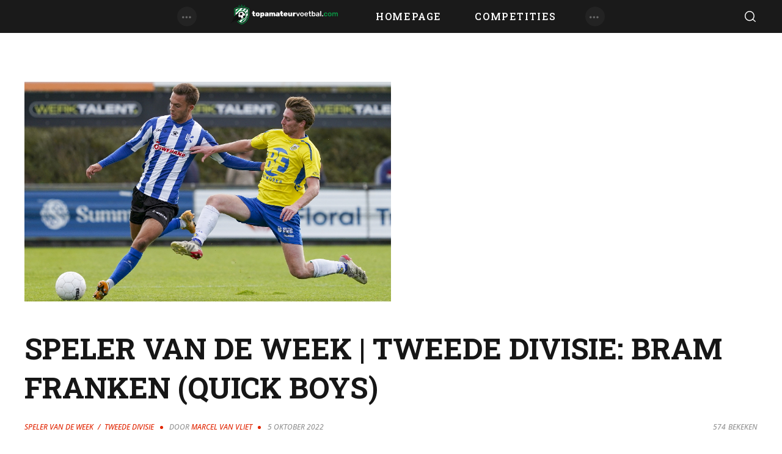

--- FILE ---
content_type: text/html; charset=UTF-8
request_url: https://topamateurvoetbal.com/speler-van-de-week-tweede-divisie-bram-franken-quick-boys/
body_size: 23853
content:
<!DOCTYPE html>
<html lang="nl-NL" class="no-js
									 scheme_default										">
<head>
			<meta charset="UTF-8">
		<meta name="viewport" content="width=device-width, initial-scale=1, maximum-scale=1">
		<meta name="format-detection" content="telephone=no">
		<link rel="profile" href="//gmpg.org/xfn/11">
		<link rel="pingback" href="https://topamateurvoetbal.com/xmlrpc.php">
		<meta name='robots' content='index, follow, max-image-preview:large, max-snippet:-1, max-video-preview:-1' />

	<!-- This site is optimized with the Yoast SEO plugin v26.7 - https://yoast.com/wordpress/plugins/seo/ -->
	<title>SPELER VAN DE WEEK | Tweede Divisie: Bram Franken (Quick Boys) - Topamateurvoetbal.com</title>
	<link rel="canonical" href="https://topamateurvoetbal.com/speler-van-de-week-tweede-divisie-bram-franken-quick-boys/" />
	<meta property="og:locale" content="nl_NL" />
	<meta property="og:type" content="article" />
	<meta property="og:title" content="SPELER VAN DE WEEK | Tweede Divisie: Bram Franken (Quick Boys) - Topamateurvoetbal.com" />
	<meta property="og:description" content="Nadat de kruitdampen van het weekend waren opgetrokken, vond Quick Boys zichzelf, na een knappe 0-4 overwinning in en tegen Spakenburg, terug op het bovenste plekje van de ranglijst. Eén van de uitblinkers aan de kant van de Blauw-Witten was Bram Franken.&hellip;" />
	<meta property="og:url" content="https://topamateurvoetbal.com/speler-van-de-week-tweede-divisie-bram-franken-quick-boys/" />
	<meta property="og:site_name" content="Topamateurvoetbal.com" />
	<meta property="article:published_time" content="2022-10-05T18:04:10+00:00" />
	<meta property="article:modified_time" content="2024-07-23T16:11:51+00:00" />
	<meta property="og:image" content="https://topamateurvoetbal.com/wp-content/uploads/2022/09/Bram-Franken-van-Quick-Boys-Toon-Zwetsloot-of-FC-Lisse.jpg" />
	<meta property="og:image:width" content="1000" />
	<meta property="og:image:height" content="600" />
	<meta property="og:image:type" content="image/jpeg" />
	<meta name="author" content="Marcel van Vliet" />
	<meta name="twitter:card" content="summary_large_image" />
	<meta name="twitter:label1" content="Geschreven door" />
	<meta name="twitter:data1" content="Marcel van Vliet" />
	<meta name="twitter:label2" content="Geschatte leestijd" />
	<meta name="twitter:data2" content="1 minuut" />
	<script type="application/ld+json" class="yoast-schema-graph">{"@context":"https://schema.org","@graph":[{"@type":"Article","@id":"https://topamateurvoetbal.com/speler-van-de-week-tweede-divisie-bram-franken-quick-boys/#article","isPartOf":{"@id":"https://topamateurvoetbal.com/speler-van-de-week-tweede-divisie-bram-franken-quick-boys/"},"author":{"name":"Marcel van Vliet","@id":"https://topamateurvoetbal.com/#/schema/person/4359b1a4443a31022fadb3da13cfe11b"},"headline":"SPELER VAN DE WEEK | Tweede Divisie: Bram Franken (Quick Boys)","datePublished":"2022-10-05T18:04:10+00:00","dateModified":"2024-07-23T16:11:51+00:00","mainEntityOfPage":{"@id":"https://topamateurvoetbal.com/speler-van-de-week-tweede-divisie-bram-franken-quick-boys/"},"wordCount":158,"publisher":{"@id":"https://topamateurvoetbal.com/#organization"},"image":{"@id":"https://topamateurvoetbal.com/speler-van-de-week-tweede-divisie-bram-franken-quick-boys/#primaryimage"},"thumbnailUrl":"https://topamateurvoetbal.com/wp-content/uploads/2022/09/Bram-Franken-van-Quick-Boys-Toon-Zwetsloot-of-FC-Lisse.jpg","articleSection":["Speler van de week","Tweede Divisie"],"inLanguage":"nl-NL"},{"@type":"WebPage","@id":"https://topamateurvoetbal.com/speler-van-de-week-tweede-divisie-bram-franken-quick-boys/","url":"https://topamateurvoetbal.com/speler-van-de-week-tweede-divisie-bram-franken-quick-boys/","name":"SPELER VAN DE WEEK | Tweede Divisie: Bram Franken (Quick Boys) - Topamateurvoetbal.com","isPartOf":{"@id":"https://topamateurvoetbal.com/#website"},"primaryImageOfPage":{"@id":"https://topamateurvoetbal.com/speler-van-de-week-tweede-divisie-bram-franken-quick-boys/#primaryimage"},"image":{"@id":"https://topamateurvoetbal.com/speler-van-de-week-tweede-divisie-bram-franken-quick-boys/#primaryimage"},"thumbnailUrl":"https://topamateurvoetbal.com/wp-content/uploads/2022/09/Bram-Franken-van-Quick-Boys-Toon-Zwetsloot-of-FC-Lisse.jpg","datePublished":"2022-10-05T18:04:10+00:00","dateModified":"2024-07-23T16:11:51+00:00","breadcrumb":{"@id":"https://topamateurvoetbal.com/speler-van-de-week-tweede-divisie-bram-franken-quick-boys/#breadcrumb"},"inLanguage":"nl-NL","potentialAction":[{"@type":"ReadAction","target":["https://topamateurvoetbal.com/speler-van-de-week-tweede-divisie-bram-franken-quick-boys/"]}]},{"@type":"ImageObject","inLanguage":"nl-NL","@id":"https://topamateurvoetbal.com/speler-van-de-week-tweede-divisie-bram-franken-quick-boys/#primaryimage","url":"https://topamateurvoetbal.com/wp-content/uploads/2022/09/Bram-Franken-van-Quick-Boys-Toon-Zwetsloot-of-FC-Lisse.jpg","contentUrl":"https://topamateurvoetbal.com/wp-content/uploads/2022/09/Bram-Franken-van-Quick-Boys-Toon-Zwetsloot-of-FC-Lisse.jpg","width":1000,"height":600},{"@type":"BreadcrumbList","@id":"https://topamateurvoetbal.com/speler-van-de-week-tweede-divisie-bram-franken-quick-boys/#breadcrumb","itemListElement":[{"@type":"ListItem","position":1,"name":"Home","item":"https://topamateurvoetbal.com/"},{"@type":"ListItem","position":2,"name":"SPELER VAN DE WEEK | Tweede Divisie: Bram Franken (Quick Boys)"}]},{"@type":"WebSite","@id":"https://topamateurvoetbal.com/#website","url":"https://topamateurvoetbal.com/","name":"Topamateurvoetbal.com","description":"Alles over Topamateurs","publisher":{"@id":"https://topamateurvoetbal.com/#organization"},"potentialAction":[{"@type":"SearchAction","target":{"@type":"EntryPoint","urlTemplate":"https://topamateurvoetbal.com/?s={search_term_string}"},"query-input":{"@type":"PropertyValueSpecification","valueRequired":true,"valueName":"search_term_string"}}],"inLanguage":"nl-NL"},{"@type":"Organization","@id":"https://topamateurvoetbal.com/#organization","name":"Topamateurvoetbal.com","url":"https://topamateurvoetbal.com/","logo":{"@type":"ImageObject","inLanguage":"nl-NL","@id":"https://topamateurvoetbal.com/#/schema/logo/image/","url":"https://topamateurvoetbal.com/wp-content/uploads/2021/11/Logo-Topamateurvoetbal_Liggend-Wit_icoonwit_597112.png","contentUrl":"https://topamateurvoetbal.com/wp-content/uploads/2021/11/Logo-Topamateurvoetbal_Liggend-Wit_icoonwit_597112.png","width":597,"height":112,"caption":"Topamateurvoetbal.com"},"image":{"@id":"https://topamateurvoetbal.com/#/schema/logo/image/"}},{"@type":"Person","@id":"https://topamateurvoetbal.com/#/schema/person/4359b1a4443a31022fadb3da13cfe11b","name":"Marcel van Vliet","url":"https://topamateurvoetbal.com/author/marcel-van-vliet/"}]}</script>
	<!-- / Yoast SEO plugin. -->


<link rel='dns-prefetch' href='//www.googletagmanager.com' />
<link rel='dns-prefetch' href='//fonts.googleapis.com' />
<link rel='dns-prefetch' href='//maxcdn.bootstrapcdn.com' />
<link rel="alternate" type="application/rss+xml" title="Topamateurvoetbal.com &raquo; feed" href="https://topamateurvoetbal.com/feed/" />
<link rel="alternate" type="application/rss+xml" title="Topamateurvoetbal.com &raquo; reacties feed" href="https://topamateurvoetbal.com/comments/feed/" />
<link rel="alternate" title="oEmbed (JSON)" type="application/json+oembed" href="https://topamateurvoetbal.com/wp-json/oembed/1.0/embed?url=https%3A%2F%2Ftopamateurvoetbal.com%2Fspeler-van-de-week-tweede-divisie-bram-franken-quick-boys%2F" />
<link rel="alternate" title="oEmbed (XML)" type="text/xml+oembed" href="https://topamateurvoetbal.com/wp-json/oembed/1.0/embed?url=https%3A%2F%2Ftopamateurvoetbal.com%2Fspeler-van-de-week-tweede-divisie-bram-franken-quick-boys%2F&#038;format=xml" />
<meta property="og:url" content="https://topamateurvoetbal.com/speler-van-de-week-tweede-divisie-bram-franken-quick-boys/ "/>
			<meta property="og:title" content="SPELER VAN DE WEEK | Tweede Divisie: Bram Franken (Quick Boys)" />
			<meta property="og:description" content="
Nadat de kruitdampen van het weekend waren opgetrokken, vond Quick Boys zichzelf, na een knappe 0-4 overwinning in en tegen Spakenburg, terug op het bovenste plekje van de ranglijst. Eén van de uitblinkers aan de kant van de Blauw-Witten was Bram Franken. Zijn goede prestatie wordt nog extra beloond, hij is door de bezoekers van topamateurvoetbal.com gekozen tot Speler van de Week. 



Bram Franken was één van de “last minute” versterkingen van Quick Boys afgelopen zomer. De 21-jarige middenvelder doorliep de jeugdopleiding van AZ, maar kwam bij de club uit Alkmaar niet verder dan het Jong-team. Franken wachtte lang op een kans in het profvoetbal, maar toen die niet kwam koos hij eieren voor zijn geld en tekende hij bij Quick Boys. Die eieren smaken goed: zijn ploeg is koploper en hij was tegen Spakenburg belangrijk. Belangrijk genoeg om zichzelf Speler van de Week te noemen.
" />  
			<meta property="og:type" content="article" />				<meta property="og:image" content="https://topamateurvoetbal.com/wp-content/uploads/2022/09/Bram-Franken-van-Quick-Boys-Toon-Zwetsloot-of-FC-Lisse.jpg"/>
				<!-- topamateurvoetbal.com is managing ads with Advanced Ads 2.0.16 – https://wpadvancedads.com/ --><script id="topam-ready">
			window.advanced_ads_ready=function(e,a){a=a||"complete";var d=function(e){return"interactive"===a?"loading"!==e:"complete"===e};d(document.readyState)?e():document.addEventListener("readystatechange",(function(a){d(a.target.readyState)&&e()}),{once:"interactive"===a})},window.advanced_ads_ready_queue=window.advanced_ads_ready_queue||[];		</script>
		<style id='wp-img-auto-sizes-contain-inline-css' type='text/css'>
img:is([sizes=auto i],[sizes^="auto," i]){contain-intrinsic-size:3000px 1500px}
/*# sourceURL=wp-img-auto-sizes-contain-inline-css */
</style>
<link property="stylesheet" rel='stylesheet' id='blabber-font-google_fonts-css' href='//fonts.googleapis.com/css?family=Open+Sans:300,300i,400,400i,500,500i,600,600i,700,700i,900,900i%7CRoboto+Slab:200,300,400,500,600,700,800&#038;subset=latin,latin-ext' type='text/css' media='all' />
<link property="stylesheet" rel='stylesheet' id='sbi_styles-css' href='https://topamateurvoetbal.com/wp-content/plugins/instagram-feed/css/sbi-styles.min.css?ver=6.10.0' type='text/css' media='all' />
<style id='wp-emoji-styles-inline-css' type='text/css'>

	img.wp-smiley, img.emoji {
		display: inline !important;
		border: none !important;
		box-shadow: none !important;
		height: 1em !important;
		width: 1em !important;
		margin: 0 0.07em !important;
		vertical-align: -0.1em !important;
		background: none !important;
		padding: 0 !important;
	}
/*# sourceURL=wp-emoji-styles-inline-css */
</style>
<link property="stylesheet" rel='stylesheet' id='wp-block-library-css' href='https://topamateurvoetbal.com/wp-includes/css/dist/block-library/style.min.css?ver=6.9' type='text/css' media='all' />
<style id='classic-theme-styles-inline-css' type='text/css'>
/*! This file is auto-generated */
.wp-block-button__link{color:#fff;background-color:#32373c;border-radius:9999px;box-shadow:none;text-decoration:none;padding:calc(.667em + 2px) calc(1.333em + 2px);font-size:1.125em}.wp-block-file__button{background:#32373c;color:#fff;text-decoration:none}
/*# sourceURL=/wp-includes/css/classic-themes.min.css */
</style>
<style id='scb-streamcast-block-style-inline-css' type='text/css'>
@keyframes radioPulse{0%{opacity:0}20%{opacity:1}80%{opacity:1}to{opacity:0}}@keyframes spin{0%{transform:rotate(0deg)}to{transform:rotate(1turn)}}@keyframes woodenSpinDisc{0%{transform:rotate(0deg)}to{transform:rotate(1turn)}}.wp-block-scb-streamcast-block *{box-sizing:border-box}.wp-block-scb-streamcast-block .minimal{align-items:center;display:flex;justify-content:center}.wp-block-scb-streamcast-block .minimal .minimalContainer{width:200px}.wp-block-scb-streamcast-block .minimal .minimalContainer .minimal-controls{align-items:center;color:#4f5b5f;display:flex;padding:10px}.wp-block-scb-streamcast-block .minimal .minimalContainer .minimal-controls .play-icon{align-items:center;background:none;border:none;border-radius:3px;color:#4f5b5f;cursor:pointer;display:flex;justify-content:center;padding:7px;transition:color .2s ease}.wp-block-scb-streamcast-block .minimal .minimalContainer .minimal-controls .play-icon .loading-spinner{animation:spin 1s linear infinite;border:4px solid #4f5b5f;border-radius:50%;border-top-color:transparent;height:18px;width:18px}.wp-block-scb-streamcast-block .minimal .minimalContainer .minimal-controls .play-icon svg{height:18px;width:18px}.wp-block-scb-streamcast-block .minimal .minimalContainer .minimal-controls .play-icon:hover{background:#1aafff;color:#fff}.wp-block-scb-streamcast-block .minimal .minimalContainer .minimal-controls .play-icon:focus{outline:none}.wp-block-scb-streamcast-block .minimal .minimalContainer .minimal-controls .running-time{font-size:14px;font-weight:700;margin-left:10px}.wp-block-scb-streamcast-block .minimal .minimalContainer .minimal-controls .vol-control{align-items:center;display:flex;margin-left:10px;max-width:110px}.wp-block-scb-streamcast-block .minimal .minimalContainer .minimal-controls .vol-control .vol-btn{align-items:center;background:none;border:none;border-radius:3px;color:#4f5b5f;cursor:pointer;display:flex;justify-content:center;padding:7px;transition:color .2s ease}.wp-block-scb-streamcast-block .minimal .minimalContainer .minimal-controls .vol-control .vol-btn svg{height:18px;width:18px}.wp-block-scb-streamcast-block .minimal .minimalContainer .minimal-controls .vol-control .vol-btn:hover{background:#1aafff;color:#fff}.wp-block-scb-streamcast-block .minimal .minimalContainer .minimal-controls .vol-control .vol-btn:focus{outline:none}.wp-block-scb-streamcast-block .minimal .minimalContainer .minimal-controls .vol-control .vol-range{-webkit-appearance:none;background:#e0e0e0;border-radius:2px;color:red;height:4px;margin-left:5px;outline:none;width:100%}.wp-block-scb-streamcast-block .minimal .minimalContainer .minimal-controls .vol-control .vol-range::-webkit-slider-thumb{-webkit-appearance:none;background:#fff;border:0;border-radius:100%;box-shadow:0 1px 1px rgba(0,0,0,.15),0 0 0 1px rgba(47,52,61,.2);height:14px;position:relative;-webkit-transition:all .2s ease;transition:all .2s ease;width:14px}.wp-block-scb-streamcast-block .standard-container .stp_custom_circle{display:flex}.wp-block-scb-streamcast-block .standard-container .stp_custom_circle .plyr__control{display:block;max-width:100%}.wp-block-scb-streamcast-block .standard-container .stp_custom_circle .plyr__control img{width:100%}.wp-block-scb-streamcast-block .ultimate-container{display:flex}.wp-block-scb-streamcast-block .ultimate-container .bRadioPlayer{background-repeat:no-repeat;background-size:cover}.wp-block-scb-streamcast-block .ultimate-container .bRadioPlayer .imageHolder img{height:280px}@media(max-width:600px){.wp-block-scb-streamcast-block .ultimate-container .bRadioPlayer .imageHolder img{height:200px;width:200px}}.wp-block-scb-streamcast-block .advanced-player{background-color:#e99c8e;color:#fff;font-family:Poppins,sans-serif;height:200px;padding:20px;text-align:center;width:390px}.wp-block-scb-streamcast-block .advanced-player.align-left{margin-left:0;margin-right:auto}.wp-block-scb-streamcast-block .advanced-player.align-center{margin-left:auto;margin-right:auto}.wp-block-scb-streamcast-block .advanced-player.align-right{margin-left:auto;margin-right:0}@media screen and (max-width:500px){.wp-block-scb-streamcast-block .advanced-player{width:100%}}.wp-block-scb-streamcast-block .advanced-player .advanced-details{align-items:center;display:flex;gap:20px}.wp-block-scb-streamcast-block .advanced-player .advanced-details img{height:94px;width:94px}.wp-block-scb-streamcast-block .advanced-player .advanced-details .details .info{font-family:verdana;text-align:left}.wp-block-scb-streamcast-block .advanced-player .advanced-details .details .info h3{color:#fff;font-size:14px;font-weight:700;margin:0}.wp-block-scb-streamcast-block .advanced-player .advanced-details .details .info p{color:#eee;font-size:12px;margin:0;padding:0}.wp-block-scb-streamcast-block .advanced-player .advanced-details .details .controls{align-items:center;display:flex;gap:10px;margin-top:10px}.wp-block-scb-streamcast-block .advanced-player .advanced-details .details .controls .control-btn-wrapper{align-items:center;border:1px solid #161741;border-radius:50%;display:flex;height:60px;justify-content:center;overflow:hidden;padding:3px;width:60px}.wp-block-scb-streamcast-block .advanced-player .advanced-details .details .controls .control-btn-wrapper.stopIcon{height:50px;width:50px}.wp-block-scb-streamcast-block .advanced-player .advanced-details .details .controls .control-btn-wrapper .btn{align-items:center;background-color:#161741;border:none;border-radius:50%;cursor:pointer;display:flex;justify-content:center;padding:10px;width:100%}.wp-block-scb-streamcast-block .advanced-player .advanced-details .details .controls .control-btn-wrapper .btn:focus{outline:none}.wp-block-scb-streamcast-block .advanced-player .advanced-details .details .controls .control-btn-wrapper .btn.play svg{margin-left:2px}.wp-block-scb-streamcast-block .advanced-player .advanced-details .details .controls .control-btn-wrapper .btn svg{color:#fff;height:inherit;width:inherit}.wp-block-scb-streamcast-block .advanced-player .volume-progress{align-items:center;border-radius:4px;display:flex;margin-top:15px}.wp-block-scb-streamcast-block .advanced-player .volume-progress .vol-btn{background:transparent;border:none;color:#1c204f;cursor:pointer;display:flex}.wp-block-scb-streamcast-block .advanced-player .volume-progress .vol-btn svg{height:20px;width:20px}.wp-block-scb-streamcast-block .advanced-player .volume-progress .vol-range{-webkit-appearance:none;background:#fff;border-radius:2px;color:red;cursor:pointer;height:12px;margin-left:5px;outline:none;width:100%}.wp-block-scb-streamcast-block .advanced-player .volume-progress .vol-range::-webkit-slider-thumb{-webkit-appearance:none;background:#fff;border:0;height:12px;position:relative;-webkit-transition:all .2s ease;transition:all .2s ease;width:0}.wp-block-scb-streamcast-block .advanced-player .time-display{color:#fff;font-size:14px;font-weight:700;margin-top:5px;text-align:center}.wp-block-scb-streamcast-block .echoStream{align-items:center;display:flex}.wp-block-scb-streamcast-block .echoStream__container{aspect-ratio:1;-webkit-backdrop-filter:blur(7px);backdrop-filter:blur(7px);background-position:50%;background-size:cover;border-radius:1.5rem;box-shadow:0 25px 50px -12px rgba(0,0,0,.25);max-width:100%;overflow:hidden;position:relative;width:450px}.wp-block-scb-streamcast-block .echoStream__content{align-items:center;display:flex;flex-direction:column;height:100%;justify-content:space-between;padding:2rem;position:relative}.wp-block-scb-streamcast-block .echoStream__info{color:#fff;text-align:center}.wp-block-scb-streamcast-block .echoStream__info h1{font-size:2.25rem;font-weight:700;margin-bottom:.25rem;margin-top:0}.wp-block-scb-streamcast-block .echoStream__info p{font-size:1.5rem;font-weight:300;margin:0}.wp-block-scb-streamcast-block .echoStream__play-button{align-items:center;background-color:hsla(0,0%,100%,.9);border:none;border-radius:9999px;cursor:pointer;display:flex;height:5rem;justify-content:center;transition:all .2s;width:5rem}.wp-block-scb-streamcast-block .echoStream__play-button .playIcon{margin-left:8px}.wp-block-scb-streamcast-block .echoStream__play-button:hover{background-color:#fff;transform:scale(1.05)}.wp-block-scb-streamcast-block .echoStream__play-button:disabled{cursor:not-allowed}.wp-block-scb-streamcast-block .echoStream__play-button.loading{animation:radioPulse 2s cubic-bezier(.4,0,.6,1) infinite}.wp-block-scb-streamcast-block .echoStream__play-button svg{color:#dc2626;height:2.5rem;width:2.5rem}.wp-block-scb-streamcast-block .echoStream__play-button svg.play{margin-left:.375rem}.wp-block-scb-streamcast-block .echoStream__play-button .loading-spinner{animation:spin 1s linear infinite;border:4px solid #dc2626;border-radius:50%;border-top-color:transparent;height:2.5rem;width:2.5rem}.wp-block-scb-streamcast-block .echoStream__controls{align-items:center;color:hsla(0,0%,100%,.9);display:flex;gap:35px;justify-content:center;width:100%}.wp-block-scb-streamcast-block .echoStream__controls button{background:none;border:none;color:inherit;cursor:pointer;display:flex;margin:-.5rem;padding:.5rem;transition:color .2s}.wp-block-scb-streamcast-block .echoStream__controls button:hover{color:#fff}.wp-block-scb-streamcast-block .echoStream__controls button svg{height:1.25rem;width:1.25rem}.wp-block-scb-streamcast-block .echoStream__live-indicator{align-items:center;display:flex;gap:.5rem}.wp-block-scb-streamcast-block .echoStream__live-indicator span:first-child{animation:radioPulse 1.8s linear 0s infinite normal none running;background-color:#ef4444;border-radius:50%;height:12px;width:12px}.wp-block-scb-streamcast-block .echoStream__live-indicator span:last-child{font-size:.875rem;font-weight:500}.wp-block-scb-streamcast-block .echoStream__volume-control{position:relative}.wp-block-scb-streamcast-block .echoStream__volume-control .volume-slider{animation:slideUp .2s ease-out;-webkit-backdrop-filter:blur(4px);backdrop-filter:blur(4px);background-color:rgba(0,0,0,.6);border-radius:9999px;bottom:70%;display:flex;left:50%;margin-bottom:.5rem;padding:10px;position:absolute;transform:translateX(-50%)}.wp-block-scb-streamcast-block .echoStream__volume-control .volume-slider input[type=range]{-webkit-appearance:none;-moz-appearance:none;appearance:none;background-color:hsla(0,0%,100%,.3);border-radius:9999px;height:.25rem;width:6rem}.wp-block-scb-streamcast-block .echoStream__volume-control .volume-slider input[type=range]::-webkit-slider-thumb{-webkit-appearance:none;appearance:none;background-color:#fff;border-radius:50%;cursor:pointer;height:.75rem;width:.75rem}.wp-block-scb-streamcast-block .echoStream__share{animation:slideUp .3s ease-out;-webkit-backdrop-filter:blur(4px);backdrop-filter:blur(4px);background-color:rgba(0,0,0,.6);border-radius:9999px;bottom:5rem;left:50%;padding:.5rem 1.25rem;position:absolute;transform:translateX(-50%)}.wp-block-scb-streamcast-block .echoStream__share-links{align-items:center;display:flex;gap:1.25rem}.wp-block-scb-streamcast-block .echoStream__share-links a{color:hsla(0,0%,100%,.8);transition:color .2s}.wp-block-scb-streamcast-block .echoStream__share-links a:hover{color:#fff}.wp-block-scb-streamcast-block .echoStream__share-links a svg{height:1rem;width:1rem}.wp-block-scb-streamcast-block .echoStream__bg-blur{background:inherit;filter:blur(7px);height:100%;left:0;position:absolute;top:0;width:100%;z-index:-1}.wp-block-scb-streamcast-block .auroraPlay{align-items:center;display:flex;justify-content:center}.wp-block-scb-streamcast-block .auroraPlay .auroraContainer{background:#78bf78;border-radius:10px;display:flex;max-height:165px;min-width:425px;padding:20px;position:relative;width:100%}.wp-block-scb-streamcast-block .auroraPlay .auroraContainer .posterImg{height:inherit;padding-right:25px;width:140px}.wp-block-scb-streamcast-block .auroraPlay .auroraContainer .posterImg img{border-radius:8px;display:flex;height:100%;width:115px}.wp-block-scb-streamcast-block .auroraPlay .auroraContainer .audio-stuff{flex-grow:1;width:-moz-min-content;width:min-content}.wp-block-scb-streamcast-block .auroraPlay .auroraContainer .audio-stuff .details-play-pause{align-items:center;display:flex;gap:15px}.wp-block-scb-streamcast-block .auroraPlay .auroraContainer .audio-stuff .details-play-pause .play-pause-btn{align-items:center;background-color:transparent;border:4px solid #fff;border-radius:50%;cursor:pointer;display:flex;height:55px;justify-content:center;padding:10px;width:55px}.wp-block-scb-streamcast-block .auroraPlay .auroraContainer .audio-stuff .details-play-pause .play-pause-btn .loading-spinner{animation:spin 1s linear infinite;border:4px solid #fff;border-radius:50%;border-top-color:transparent;height:25px;width:25px}.wp-block-scb-streamcast-block .auroraPlay .auroraContainer .audio-stuff .details-play-pause .play-pause-btn .playIcon{margin-left:5px}.wp-block-scb-streamcast-block .auroraPlay .auroraContainer .audio-stuff .details-play-pause .play-pause-btn svg{color:#fff;height:30px;width:30px}.wp-block-scb-streamcast-block .auroraPlay .auroraContainer .audio-stuff .details-play-pause .details{flex-grow:1}.wp-block-scb-streamcast-block .auroraPlay .auroraContainer .audio-stuff .details-play-pause .details h3,.wp-block-scb-streamcast-block .auroraPlay .auroraContainer .audio-stuff .details-play-pause .details p{margin:0}.wp-block-scb-streamcast-block .auroraPlay .auroraContainer .audio-stuff .volume-audioTime{align-items:center;display:flex;justify-content:space-between;margin-top:20px}.wp-block-scb-streamcast-block .auroraPlay .auroraContainer .audio-stuff .volume-audioTime .vol-and-share-btn{align-items:center;display:flex;gap:15px}.wp-block-scb-streamcast-block .auroraPlay .auroraContainer .audio-stuff .volume-audioTime .vol-and-share-btn button{background:transparent;border:none}.wp-block-scb-streamcast-block .auroraPlay .auroraContainer .audio-stuff .volume-audioTime .vol-and-share-btn button svg{color:#fff;height:30px;width:30px}.wp-block-scb-streamcast-block .auroraPlay .auroraContainer .audio-stuff .volume-audioTime .currentTime{align-items:center;display:flex;gap:10px}.wp-block-scb-streamcast-block .auroraPlay .auroraContainer .audio-stuff .volume-audioTime .currentTime span:first-child{animation:radioPulse 1.8s linear 0s infinite normal none running;background-color:#ef4444;border-radius:50%;height:12px;width:12px}.wp-block-scb-streamcast-block .auroraPlay .auroraContainer .audio-stuff .volume-audioTime .currentTime .time{color:#fff;font-size:35px}.wp-block-scb-streamcast-block .auroraPlay .auroraContainer .auroraPlay-share{animation:slideUp .2s ease-out;-webkit-backdrop-filter:blur(4px);backdrop-filter:blur(4px);background-color:rgba(0,0,0,.6);border-radius:9999px;bottom:13%;display:flex;left:50%;margin-bottom:.5rem;padding:5px 20px;position:absolute;transform:translateX(-50%)}.wp-block-scb-streamcast-block .auroraPlay .auroraContainer .auroraPlay-share .auroraPlay-share-links{align-items:center;display:flex;gap:15px}.wp-block-scb-streamcast-block .auroraPlay .auroraContainer .auroraPlay-share .auroraPlay-share-links a{color:hsla(0,0%,100%,.8);display:flex;transition:color .2s}.wp-block-scb-streamcast-block .auroraPlay .auroraContainer .auroraPlay-share .auroraPlay-share-links a:hover{color:#fff}.wp-block-scb-streamcast-block .auroraPlay .auroraContainer .auroraPlay-share .auroraPlay-share-links a svg{height:25px;width:25px}.wp-block-scb-streamcast-block .woodenPlayer{display:flex}.wp-block-scb-streamcast-block .woodenPlayer .woodenContainer{background-color:#693328;border-radius:120px;color:#fff;display:flex;min-width:420px;padding:20px}.wp-block-scb-streamcast-block .woodenPlayer.playing .discarea .disc{animation:woodenSpinDisc 2s linear .3s infinite forwards}.wp-block-scb-streamcast-block .woodenPlayer.playing .discarea .stylus{transform:rotate(34deg)}.wp-block-scb-streamcast-block .woodenPlayer .discarea{align-items:center;display:flex;justify-content:center;margin:10px}.wp-block-scb-streamcast-block .woodenPlayer .discarea .disc{background-color:#e0bf57;border-radius:50%;display:block;height:110px;position:relative;width:110px}.wp-block-scb-streamcast-block .woodenPlayer .discarea .disc:after,.wp-block-scb-streamcast-block .woodenPlayer .discarea .disc:before{border-radius:50%;content:" ";position:absolute}.wp-block-scb-streamcast-block .woodenPlayer .discarea .disc:before{background-color:#c43d40;height:35%;left:32.5%;top:32.5%;width:35%;z-index:2}.wp-block-scb-streamcast-block .woodenPlayer .discarea .disc:after{background-color:#222;background:linear-gradient(#222,#222,#444,#222,#222);border-radius:50%;height:90%;left:5%;position:absolute;top:5%;width:90%;z-index:1}.wp-block-scb-streamcast-block .woodenPlayer .discarea .stylus{display:block;height:100px;margin-left:5px;position:relative;transform-origin:15px 15px;transition:transform .3s ease-in-out;width:30px}.wp-block-scb-streamcast-block .woodenPlayer .discarea .stylus .pivot{background-color:#69727b;border-radius:50%;height:30px;position:absolute;width:30px}.wp-block-scb-streamcast-block .woodenPlayer .discarea .stylus .arm{background-color:#8b949d;border-top-left-radius:2px;border-top-right-radius:2px;height:70px;left:13px;position:absolute;top:10px;width:5px}.wp-block-scb-streamcast-block .woodenPlayer .discarea .stylus .arm:before{background-color:#acb6bf;border-radius:50%;content:" ";height:10px;left:-2.5px;position:absolute;top:0;width:10px}.wp-block-scb-streamcast-block .woodenPlayer .discarea .stylus .head{background-color:#69727b;border-radius:3px;height:15px;left:13px;position:absolute;top:76px;transform:rotate(30deg);transform-origin:50% 0;width:8px}.wp-block-scb-streamcast-block .woodenPlayer .contentBox{align-items:start;display:flex;flex-direction:column;flex-grow:1;margin:10px}.wp-block-scb-streamcast-block .woodenPlayer .contentBox .title{background-color:#50241b;border-radius:50px;overflow:hidden;padding:3px 12px}@media(max-width:450px){.wp-block-scb-streamcast-block .woodenPlayer .contentBox .title{text-align:center;width:100%}}.wp-block-scb-streamcast-block .woodenPlayer .contentBox .woodenControls{align-items:center;display:flex}.wp-block-scb-streamcast-block .woodenPlayer .contentBox .woodenControls .play-pause-btn{align-items:center;background-color:transparent;border:none;border-radius:50%;cursor:pointer;display:flex;height:55px;justify-content:center;padding:10px;width:55px}.wp-block-scb-streamcast-block .woodenPlayer .contentBox .woodenControls .play-pause-btn .loading-spinner{animation:spin 1s linear infinite;border:4px solid #fff;border-radius:50%;border-top-color:transparent;height:25px;width:25px}.wp-block-scb-streamcast-block .woodenPlayer .contentBox .woodenControls .play-pause-btn svg{color:#fff;height:30px;width:30px}.wp-block-scb-streamcast-block .woodenPlayer .contentBox .woodenControls .toggleVol{background-color:transparent;border:none;cursor:pointer;display:flex}.wp-block-scb-streamcast-block .woodenPlayer .contentBox .woodenControls .toggleVol svg{color:#fff;height:30px;width:30px}.wp-block-scb-streamcast-block .woodenPlayer .contentBox .woodenControls .woodenVolume{-webkit-appearance:none;-moz-appearance:none;appearance:none;background:transparent;margin-left:15px;width:80px}.wp-block-scb-streamcast-block .woodenPlayer .contentBox .woodenControls .woodenVolume:focus{outline:none}.wp-block-scb-streamcast-block .woodenPlayer .contentBox .woodenControls .woodenVolume::-webkit-slider-thumb{-webkit-appearance:none;background-color:#fff;border-color:#bbc #aab #bbc #ccd;border-radius:50%;border-style:solid;border-width:2px;cursor:pointer;height:20px;margin-top:-6px;width:20px}.wp-block-scb-streamcast-block .woodenPlayer .contentBox .woodenControls .woodenVolume::-webkit-slider-thumb:active{background-color:#fff}.wp-block-scb-streamcast-block .woodenPlayer .contentBox .woodenControls .woodenVolume::-moz-range-thumb{background-color:#fff;border-radius:50%;cursor:pointer;height:20px;margin-top:-6px;width:20px}.wp-block-scb-streamcast-block .woodenPlayer .contentBox .woodenControls .woodenVolume::-webkit-slider-runnable-track{background-color:#fff;border-radius:4px;cursor:pointer;height:8px;margin-top:2px;width:100%}.wp-block-scb-streamcast-block .woodenPlayer .contentBox .woodenControls .woodenVolume::-webkit-slider-runnable-track:active{background-color:#fff}.wp-block-scb-streamcast-block .woodenPlayer .contentBox .woodenControls .woodenVolume::-moz-range-track{background-color:#0080ff;border-radius:4px;cursor:pointer;height:8px;margin-top:2px;width:100%}.wp-block-scb-streamcast-block .woodenPlayer .contentBox .info{display:flex;gap:10px;padding-left:10px}.wp-block-scb-streamcast-block .woodenPlayer .contentBox .info .wooden-live-indicator{align-items:center;display:flex;gap:.5rem}.wp-block-scb-streamcast-block .woodenPlayer .contentBox .info .wooden-live-indicator span:first-child{animation:radioPulse 1.8s linear 0s infinite normal none running;background-color:#ef4444;border-radius:50%;height:12px;width:12px}.wp-block-scb-streamcast-block .woodenPlayer .contentBox .info .wooden-live-indicator span:last-child{font-size:18px;font-weight:500}.wp-block-scb-streamcast-block .woodenPlayer .contentBox .info .time{align-items:center;background-color:#50241b;border-radius:50px;display:flex;justify-content:center;text-align:center;width:90px}@media(max-width:450px){.wp-block-scb-streamcast-block .woodenPlayer .contentBox .info{flex-direction:row nowrap;justify-content:space-around;margin-bottom:20px}.wp-block-scb-streamcast-block .woodenPlayer .discarea{margin:10px auto}.wp-block-scb-streamcast-block .woodenPlayer .discarea .disc{margin-left:40px}}

/*# sourceURL=https://topamateurvoetbal.com/wp-content/plugins/streamcast/build/view.css */
</style>
<link property="stylesheet" rel='stylesheet' id='awsm-ead-public-css' href='https://topamateurvoetbal.com/wp-content/plugins/embed-any-document/css/embed-public.min.css?ver=2.7.12' type='text/css' media='all' />
<link property="stylesheet" rel='stylesheet' id='dashicons-css' href='https://topamateurvoetbal.com/wp-includes/css/dashicons.min.css?ver=6.9' type='text/css' media='all' />
<link property="stylesheet" rel='stylesheet' id='essgrid-blocks-editor-css-css' href='https://topamateurvoetbal.com/wp-content/plugins/essential-grid/admin/includes/builders/gutenberg/build/index.css?ver=1765455392' type='text/css' media='all' />
<link property="stylesheet" rel='stylesheet' id='scb-style-css' href='https://topamateurvoetbal.com/wp-content/plugins/streamcast/public/css/radio.css?ver=2.3.8' type='text/css' media='all' />
<link property="stylesheet" rel='stylesheet' id='scb-player-style-css' href='https://topamateurvoetbal.com/wp-content/plugins/streamcast/public/css/styles.css?ver=2.3.8' type='text/css' media='all' />
<style id='global-styles-inline-css' type='text/css'>
:root{--wp--preset--aspect-ratio--square: 1;--wp--preset--aspect-ratio--4-3: 4/3;--wp--preset--aspect-ratio--3-4: 3/4;--wp--preset--aspect-ratio--3-2: 3/2;--wp--preset--aspect-ratio--2-3: 2/3;--wp--preset--aspect-ratio--16-9: 16/9;--wp--preset--aspect-ratio--9-16: 9/16;--wp--preset--color--black: #000000;--wp--preset--color--cyan-bluish-gray: #abb8c3;--wp--preset--color--white: #ffffff;--wp--preset--color--pale-pink: #f78da7;--wp--preset--color--vivid-red: #cf2e2e;--wp--preset--color--luminous-vivid-orange: #ff6900;--wp--preset--color--luminous-vivid-amber: #fcb900;--wp--preset--color--light-green-cyan: #7bdcb5;--wp--preset--color--vivid-green-cyan: #00d084;--wp--preset--color--pale-cyan-blue: #8ed1fc;--wp--preset--color--vivid-cyan-blue: #0693e3;--wp--preset--color--vivid-purple: #9b51e0;--wp--preset--color--bg-color: #ffffff;--wp--preset--color--bd-color: #F3F3F3;--wp--preset--color--text-dark: #161616;--wp--preset--color--text-light: #939393;--wp--preset--color--text-link: #E12502;--wp--preset--color--text-hover: #1A1A1A;--wp--preset--color--text-link-2: #E12502;--wp--preset--color--text-hover-2: #8be77c;--wp--preset--color--text-link-3: #E4FAF9;--wp--preset--color--text-hover-3: #eec432;--wp--preset--gradient--vivid-cyan-blue-to-vivid-purple: linear-gradient(135deg,rgb(6,147,227) 0%,rgb(155,81,224) 100%);--wp--preset--gradient--light-green-cyan-to-vivid-green-cyan: linear-gradient(135deg,rgb(122,220,180) 0%,rgb(0,208,130) 100%);--wp--preset--gradient--luminous-vivid-amber-to-luminous-vivid-orange: linear-gradient(135deg,rgb(252,185,0) 0%,rgb(255,105,0) 100%);--wp--preset--gradient--luminous-vivid-orange-to-vivid-red: linear-gradient(135deg,rgb(255,105,0) 0%,rgb(207,46,46) 100%);--wp--preset--gradient--very-light-gray-to-cyan-bluish-gray: linear-gradient(135deg,rgb(238,238,238) 0%,rgb(169,184,195) 100%);--wp--preset--gradient--cool-to-warm-spectrum: linear-gradient(135deg,rgb(74,234,220) 0%,rgb(151,120,209) 20%,rgb(207,42,186) 40%,rgb(238,44,130) 60%,rgb(251,105,98) 80%,rgb(254,248,76) 100%);--wp--preset--gradient--blush-light-purple: linear-gradient(135deg,rgb(255,206,236) 0%,rgb(152,150,240) 100%);--wp--preset--gradient--blush-bordeaux: linear-gradient(135deg,rgb(254,205,165) 0%,rgb(254,45,45) 50%,rgb(107,0,62) 100%);--wp--preset--gradient--luminous-dusk: linear-gradient(135deg,rgb(255,203,112) 0%,rgb(199,81,192) 50%,rgb(65,88,208) 100%);--wp--preset--gradient--pale-ocean: linear-gradient(135deg,rgb(255,245,203) 0%,rgb(182,227,212) 50%,rgb(51,167,181) 100%);--wp--preset--gradient--electric-grass: linear-gradient(135deg,rgb(202,248,128) 0%,rgb(113,206,126) 100%);--wp--preset--gradient--midnight: linear-gradient(135deg,rgb(2,3,129) 0%,rgb(40,116,252) 100%);--wp--preset--font-size--small: 13px;--wp--preset--font-size--medium: 20px;--wp--preset--font-size--large: 36px;--wp--preset--font-size--x-large: 42px;--wp--preset--spacing--20: 0.44rem;--wp--preset--spacing--30: 0.67rem;--wp--preset--spacing--40: 1rem;--wp--preset--spacing--50: 1.5rem;--wp--preset--spacing--60: 2.25rem;--wp--preset--spacing--70: 3.38rem;--wp--preset--spacing--80: 5.06rem;--wp--preset--shadow--natural: 6px 6px 9px rgba(0, 0, 0, 0.2);--wp--preset--shadow--deep: 12px 12px 50px rgba(0, 0, 0, 0.4);--wp--preset--shadow--sharp: 6px 6px 0px rgba(0, 0, 0, 0.2);--wp--preset--shadow--outlined: 6px 6px 0px -3px rgb(255, 255, 255), 6px 6px rgb(0, 0, 0);--wp--preset--shadow--crisp: 6px 6px 0px rgb(0, 0, 0);}:where(.is-layout-flex){gap: 0.5em;}:where(.is-layout-grid){gap: 0.5em;}body .is-layout-flex{display: flex;}.is-layout-flex{flex-wrap: wrap;align-items: center;}.is-layout-flex > :is(*, div){margin: 0;}body .is-layout-grid{display: grid;}.is-layout-grid > :is(*, div){margin: 0;}:where(.wp-block-columns.is-layout-flex){gap: 2em;}:where(.wp-block-columns.is-layout-grid){gap: 2em;}:where(.wp-block-post-template.is-layout-flex){gap: 1.25em;}:where(.wp-block-post-template.is-layout-grid){gap: 1.25em;}.has-black-color{color: var(--wp--preset--color--black) !important;}.has-cyan-bluish-gray-color{color: var(--wp--preset--color--cyan-bluish-gray) !important;}.has-white-color{color: var(--wp--preset--color--white) !important;}.has-pale-pink-color{color: var(--wp--preset--color--pale-pink) !important;}.has-vivid-red-color{color: var(--wp--preset--color--vivid-red) !important;}.has-luminous-vivid-orange-color{color: var(--wp--preset--color--luminous-vivid-orange) !important;}.has-luminous-vivid-amber-color{color: var(--wp--preset--color--luminous-vivid-amber) !important;}.has-light-green-cyan-color{color: var(--wp--preset--color--light-green-cyan) !important;}.has-vivid-green-cyan-color{color: var(--wp--preset--color--vivid-green-cyan) !important;}.has-pale-cyan-blue-color{color: var(--wp--preset--color--pale-cyan-blue) !important;}.has-vivid-cyan-blue-color{color: var(--wp--preset--color--vivid-cyan-blue) !important;}.has-vivid-purple-color{color: var(--wp--preset--color--vivid-purple) !important;}.has-black-background-color{background-color: var(--wp--preset--color--black) !important;}.has-cyan-bluish-gray-background-color{background-color: var(--wp--preset--color--cyan-bluish-gray) !important;}.has-white-background-color{background-color: var(--wp--preset--color--white) !important;}.has-pale-pink-background-color{background-color: var(--wp--preset--color--pale-pink) !important;}.has-vivid-red-background-color{background-color: var(--wp--preset--color--vivid-red) !important;}.has-luminous-vivid-orange-background-color{background-color: var(--wp--preset--color--luminous-vivid-orange) !important;}.has-luminous-vivid-amber-background-color{background-color: var(--wp--preset--color--luminous-vivid-amber) !important;}.has-light-green-cyan-background-color{background-color: var(--wp--preset--color--light-green-cyan) !important;}.has-vivid-green-cyan-background-color{background-color: var(--wp--preset--color--vivid-green-cyan) !important;}.has-pale-cyan-blue-background-color{background-color: var(--wp--preset--color--pale-cyan-blue) !important;}.has-vivid-cyan-blue-background-color{background-color: var(--wp--preset--color--vivid-cyan-blue) !important;}.has-vivid-purple-background-color{background-color: var(--wp--preset--color--vivid-purple) !important;}.has-black-border-color{border-color: var(--wp--preset--color--black) !important;}.has-cyan-bluish-gray-border-color{border-color: var(--wp--preset--color--cyan-bluish-gray) !important;}.has-white-border-color{border-color: var(--wp--preset--color--white) !important;}.has-pale-pink-border-color{border-color: var(--wp--preset--color--pale-pink) !important;}.has-vivid-red-border-color{border-color: var(--wp--preset--color--vivid-red) !important;}.has-luminous-vivid-orange-border-color{border-color: var(--wp--preset--color--luminous-vivid-orange) !important;}.has-luminous-vivid-amber-border-color{border-color: var(--wp--preset--color--luminous-vivid-amber) !important;}.has-light-green-cyan-border-color{border-color: var(--wp--preset--color--light-green-cyan) !important;}.has-vivid-green-cyan-border-color{border-color: var(--wp--preset--color--vivid-green-cyan) !important;}.has-pale-cyan-blue-border-color{border-color: var(--wp--preset--color--pale-cyan-blue) !important;}.has-vivid-cyan-blue-border-color{border-color: var(--wp--preset--color--vivid-cyan-blue) !important;}.has-vivid-purple-border-color{border-color: var(--wp--preset--color--vivid-purple) !important;}.has-vivid-cyan-blue-to-vivid-purple-gradient-background{background: var(--wp--preset--gradient--vivid-cyan-blue-to-vivid-purple) !important;}.has-light-green-cyan-to-vivid-green-cyan-gradient-background{background: var(--wp--preset--gradient--light-green-cyan-to-vivid-green-cyan) !important;}.has-luminous-vivid-amber-to-luminous-vivid-orange-gradient-background{background: var(--wp--preset--gradient--luminous-vivid-amber-to-luminous-vivid-orange) !important;}.has-luminous-vivid-orange-to-vivid-red-gradient-background{background: var(--wp--preset--gradient--luminous-vivid-orange-to-vivid-red) !important;}.has-very-light-gray-to-cyan-bluish-gray-gradient-background{background: var(--wp--preset--gradient--very-light-gray-to-cyan-bluish-gray) !important;}.has-cool-to-warm-spectrum-gradient-background{background: var(--wp--preset--gradient--cool-to-warm-spectrum) !important;}.has-blush-light-purple-gradient-background{background: var(--wp--preset--gradient--blush-light-purple) !important;}.has-blush-bordeaux-gradient-background{background: var(--wp--preset--gradient--blush-bordeaux) !important;}.has-luminous-dusk-gradient-background{background: var(--wp--preset--gradient--luminous-dusk) !important;}.has-pale-ocean-gradient-background{background: var(--wp--preset--gradient--pale-ocean) !important;}.has-electric-grass-gradient-background{background: var(--wp--preset--gradient--electric-grass) !important;}.has-midnight-gradient-background{background: var(--wp--preset--gradient--midnight) !important;}.has-small-font-size{font-size: var(--wp--preset--font-size--small) !important;}.has-medium-font-size{font-size: var(--wp--preset--font-size--medium) !important;}.has-large-font-size{font-size: var(--wp--preset--font-size--large) !important;}.has-x-large-font-size{font-size: var(--wp--preset--font-size--x-large) !important;}
:where(.wp-block-post-template.is-layout-flex){gap: 1.25em;}:where(.wp-block-post-template.is-layout-grid){gap: 1.25em;}
:where(.wp-block-term-template.is-layout-flex){gap: 1.25em;}:where(.wp-block-term-template.is-layout-grid){gap: 1.25em;}
:where(.wp-block-columns.is-layout-flex){gap: 2em;}:where(.wp-block-columns.is-layout-grid){gap: 2em;}
:root :where(.wp-block-pullquote){font-size: 1.5em;line-height: 1.6;}
/*# sourceURL=global-styles-inline-css */
</style>
<link property="stylesheet" rel='stylesheet' id='contact-form-7-css' href='https://topamateurvoetbal.com/wp-content/plugins/contact-form-7/includes/css/styles.css?ver=6.1.4' type='text/css' media='all' />
<link property="stylesheet" rel='stylesheet' id='trx_addons-icons-css' href='https://topamateurvoetbal.com/wp-content/plugins/trx_addons/css/font-icons/css/trx_addons_icons.css' type='text/css' media='all' />
<link property="stylesheet" rel='stylesheet' id='jquery-swiper-css' href='https://topamateurvoetbal.com/wp-content/plugins/trx_addons/js/swiper/swiper.min.css' type='text/css' media='all' />
<link property="stylesheet" rel='stylesheet' id='magnific-popup-css' href='https://topamateurvoetbal.com/wp-content/plugins/trx_addons/js/magnific/magnific-popup.min.css' type='text/css' media='all' />
<link property="stylesheet" rel='stylesheet' id='trx_addons-css' href='https://topamateurvoetbal.com/wp-content/plugins/trx_addons/css/__styles.css' type='text/css' media='all' />
<link property="stylesheet" rel='stylesheet' id='trx_addons-animation-css' href='https://topamateurvoetbal.com/wp-content/plugins/trx_addons/css/trx_addons.animation.css' type='text/css' media='all' />
<link property="stylesheet" rel='stylesheet' id='trx-popup-style-css' href='https://topamateurvoetbal.com/wp-content/plugins/trx_popup/css/style.css' type='text/css' media='all' />
<link property="stylesheet" rel='stylesheet' id='trx-popup-custom-css' href='https://topamateurvoetbal.com/wp-content/plugins/trx_popup/css/custom.css' type='text/css' media='all' />
<link property="stylesheet" rel='stylesheet' id='trx-popup-stylesheet-css' href='https://topamateurvoetbal.com/wp-content/plugins/trx_popup/css/fonts/Inter/stylesheet.css' type='text/css' media='all' />
<link property="stylesheet" rel='stylesheet' id='cff-css' href='https://topamateurvoetbal.com/wp-content/plugins/custom-facebook-feed/assets/css/cff-style.min.css?ver=4.3.4' type='text/css' media='all' />
<link property="stylesheet" rel='stylesheet' id='sb-font-awesome-css' href='https://maxcdn.bootstrapcdn.com/font-awesome/4.7.0/css/font-awesome.min.css?ver=6.9' type='text/css' media='all' />
<link property="stylesheet" rel='stylesheet' id='blabber-parent-style-css' href='https://topamateurvoetbal.com/wp-content/themes/blabber/style.css?ver=6.9' type='text/css' media='all' />
<link property="stylesheet" rel='stylesheet' id='elementor-icons-css' href='https://topamateurvoetbal.com/wp-content/plugins/elementor/assets/lib/eicons/css/elementor-icons.min.css?ver=5.45.0' type='text/css' media='all' />
<link property="stylesheet" rel='stylesheet' id='elementor-frontend-css' href='https://topamateurvoetbal.com/wp-content/plugins/elementor/assets/css/frontend.min.css?ver=3.34.1' type='text/css' media='all' />
<style id='elementor-frontend-inline-css' type='text/css'>
.elementor-kit-19177{--e-global-color-primary:#6EC1E4;--e-global-color-secondary:#54595F;--e-global-color-text:#7A7A7A;--e-global-color-accent:#61CE70;--e-global-typography-primary-font-family:"Roboto";--e-global-typography-primary-font-weight:600;--e-global-typography-secondary-font-family:"Roboto Slab";--e-global-typography-secondary-font-weight:400;--e-global-typography-text-font-family:"Roboto";--e-global-typography-text-font-weight:400;--e-global-typography-accent-font-family:"Roboto";--e-global-typography-accent-font-weight:500;}.elementor-section.elementor-section-boxed > .elementor-container{max-width:1140px;}.e-con{--container-max-width:1140px;}.elementor-widget:not(:last-child){margin-block-end:20px;}.elementor-element{--widgets-spacing:20px 20px;--widgets-spacing-row:20px;--widgets-spacing-column:20px;}{}h1.entry-title{display:var(--page-title-display);}@media(max-width:1024px){.elementor-section.elementor-section-boxed > .elementor-container{max-width:1024px;}.e-con{--container-max-width:1024px;}}@media(max-width:767px){.elementor-section.elementor-section-boxed > .elementor-container{max-width:767px;}.e-con{--container-max-width:767px;}}
/*# sourceURL=elementor-frontend-inline-css */
</style>
<link property="stylesheet" rel='stylesheet' id='cffstyles-css' href='https://topamateurvoetbal.com/wp-content/plugins/custom-facebook-feed/assets/css/cff-style.min.css?ver=4.3.4' type='text/css' media='all' />
<link property="stylesheet" rel='stylesheet' id='font-awesome-5-all-css' href='https://topamateurvoetbal.com/wp-content/plugins/elementor/assets/lib/font-awesome/css/all.min.css?ver=3.34.1' type='text/css' media='all' />
<link property="stylesheet" rel='stylesheet' id='font-awesome-4-shim-css' href='https://topamateurvoetbal.com/wp-content/plugins/elementor/assets/lib/font-awesome/css/v4-shims.min.css?ver=3.34.1' type='text/css' media='all' />
<link property="stylesheet" rel='stylesheet' id='sbistyles-css' href='https://topamateurvoetbal.com/wp-content/plugins/instagram-feed/css/sbi-styles.min.css?ver=6.10.0' type='text/css' media='all' />
<link property="stylesheet" rel='stylesheet' id='elementor-gf-roboto-css' href='https://fonts.googleapis.com/css?family=Roboto:100,100italic,200,200italic,300,300italic,400,400italic,500,500italic,600,600italic,700,700italic,800,800italic,900,900italic&#038;display=swap' type='text/css' media='all' />
<link property="stylesheet" rel='stylesheet' id='elementor-gf-robotoslab-css' href='https://fonts.googleapis.com/css?family=Roboto+Slab:100,100italic,200,200italic,300,300italic,400,400italic,500,500italic,600,600italic,700,700italic,800,800italic,900,900italic&#038;display=swap' type='text/css' media='all' />
<link property="stylesheet" rel='stylesheet' id='tp-fontello-css' href='https://topamateurvoetbal.com/wp-content/plugins/essential-grid/public/assets/font/fontello/css/fontello.css?ver=3.1.9.4' type='text/css' media='all' />
<link property="stylesheet" rel='stylesheet' id='esg-plugin-settings-css' href='https://topamateurvoetbal.com/wp-content/plugins/essential-grid/public/assets/css/settings.css?ver=3.1.9.4' type='text/css' media='all' />
<link property="stylesheet" rel='stylesheet' id='wpgdprc-front-css-css' href='https://topamateurvoetbal.com/wp-content/plugins/wp-gdpr-compliance/Assets/css/front.css?ver=1691568449' type='text/css' media='all' />
<style id='wpgdprc-front-css-inline-css' type='text/css'>
:root{--wp-gdpr--bar--background-color: #000000;--wp-gdpr--bar--color: #ffffff;--wp-gdpr--button--background-color: #000000;--wp-gdpr--button--background-color--darken: #000000;--wp-gdpr--button--color: #ffffff;}
/*# sourceURL=wpgdprc-front-css-inline-css */
</style>
<link property="stylesheet" rel='stylesheet' id='fontello-icons-css' href='https://topamateurvoetbal.com/wp-content/themes/blabber/css/font-icons/css/fontello.css' type='text/css' media='all' />
<link property="stylesheet" rel='stylesheet' id='blabber-main-css' href='https://topamateurvoetbal.com/wp-content/themes/blabber/style.css' type='text/css' media='all' />
<link property="stylesheet" rel='stylesheet' id='mediaelement-css' href='https://topamateurvoetbal.com/wp-includes/js/mediaelement/mediaelementplayer-legacy.min.css?ver=4.2.17' type='text/css' media='all' />
<link property="stylesheet" rel='stylesheet' id='wp-mediaelement-css' href='https://topamateurvoetbal.com/wp-includes/js/mediaelement/wp-mediaelement.min.css?ver=6.9' type='text/css' media='all' />
<link property="stylesheet" rel='stylesheet' id='blabber-plugins-css' href='https://topamateurvoetbal.com/wp-content/themes/blabber/css/__plugins.css' type='text/css' media='all' />
<link property="stylesheet" rel='stylesheet' id='blabber-skin-coronavirus-css' href='https://topamateurvoetbal.com/wp-content/themes/blabber/skins/coronavirus/skin.css' type='text/css' media='all' />
<link property="stylesheet" rel='stylesheet' id='blabber-custom-css' href='https://topamateurvoetbal.com/wp-content/themes/blabber/css/__custom.css' type='text/css' media='all' />
<link property="stylesheet" rel='stylesheet' id='blabber-color-default-css' href='https://topamateurvoetbal.com/wp-content/themes/blabber/css/__colors-default.css' type='text/css' media='all' />
<link property="stylesheet" rel='stylesheet' id='blabber-color-dark-css' href='https://topamateurvoetbal.com/wp-content/themes/blabber/css/__colors-dark.css' type='text/css' media='all' />
<link property="stylesheet" rel='stylesheet' id='blabber-child-css' href='https://topamateurvoetbal.com/wp-content/themes/blabber-child/style.css' type='text/css' media='all' />
<link property="stylesheet" rel='stylesheet' id='trx_addons-responsive-css' href='https://topamateurvoetbal.com/wp-content/plugins/trx_addons/css/__responsive.css' type='text/css' media='all' />
<link property="stylesheet" rel='stylesheet' id='blabber-responsive-css' href='https://topamateurvoetbal.com/wp-content/themes/blabber/css/__responsive.css' type='text/css' media='all' />
<link property="stylesheet" rel='stylesheet' id='blabber-skin-coronavirus-responsive-css' href='https://topamateurvoetbal.com/wp-content/themes/blabber/skins/coronavirus/skin-responsive.css' type='text/css' media='all' />
<script type="text/javascript" src="https://topamateurvoetbal.com/wp-includes/js/jquery/jquery.min.js?ver=3.7.1" id="jquery-core-js"></script>
<script type="text/javascript" src="https://topamateurvoetbal.com/wp-includes/js/jquery/jquery-migrate.min.js?ver=3.4.1" id="jquery-migrate-js"></script>
<script type="text/javascript" src="https://topamateurvoetbal.com/wp-content/plugins/elementor/assets/lib/font-awesome/js/v4-shims.min.js?ver=3.34.1" id="font-awesome-4-shim-js"></script>
<script type="text/javascript" id="tp-tools-js-before">
/* <![CDATA[ */
window.ESG ??={};ESG.E ??={};ESG.E.site_url='https://topamateurvoetbal.com';ESG.E.plugin_url='https://topamateurvoetbal.com/wp-content/plugins/essential-grid/';ESG.E.ajax_url='https://topamateurvoetbal.com/wp-admin/admin-ajax.php';ESG.E.nonce='d590190a32';ESG.E.tptools=true;ESG.E.waitTptFunc ??=[];ESG.F ??={};ESG.F.waitTpt=() =>{if ( typeof jQuery==='undefined' ||!window?._tpt?.regResource ||!ESG?.E?.plugin_url ||(!ESG.E.tptools && !window?.SR7?.E?.plugin_url) ) return setTimeout(ESG.F.waitTpt,29);if (!window._tpt.gsap) window._tpt.regResource({id:'tpgsap',url:ESG.E.tptools && ESG.E.plugin_url+'/public/assets/js/libs/tpgsap.js' ||SR7.E.plugin_url + 'public/js/libs/tpgsap.js'});_tpt.checkResources(['tpgsap']).then(() =>{if (window.tpGS && !_tpt?.Back){_tpt.eases=tpGS.eases;Object.keys(_tpt.eases).forEach((e) => {_tpt[e] ===undefined && (_tpt[e]=tpGS[e])});}ESG.E.waitTptFunc.forEach((f) =>{typeof f ==='function' && f();});ESG.E.waitTptFunc=[];});}
//# sourceURL=tp-tools-js-before
/* ]]> */
</script>
<script type="text/javascript" src="https://topamateurvoetbal.com/wp-content/plugins/essential-grid/public/assets/js/libs/tptools.js?ver=6.7.36" id="tp-tools-js" async="async" data-wp-strategy="async"></script>

<!-- Google tag (gtag.js) snippet toegevoegd door Site Kit -->
<!-- Google Analytics snippet toegevoegd door Site Kit -->
<script type="text/javascript" defer="defer" src="https://www.googletagmanager.com/gtag/js?id=GT-KVN6NX8" id="google_gtagjs-js" async></script>
<script type="text/javascript" id="google_gtagjs-js-after">
/* <![CDATA[ */
window.dataLayer = window.dataLayer || [];function gtag(){dataLayer.push(arguments);}
gtag("set","linker",{"domains":["topamateurvoetbal.com"]});
gtag("js", new Date());
gtag("set", "developer_id.dZTNiMT", true);
gtag("config", "GT-KVN6NX8");
//# sourceURL=google_gtagjs-js-after
/* ]]> */
</script>
<script type="text/javascript" id="wpgdprc-front-js-js-extra">
/* <![CDATA[ */
var wpgdprcFront = {"ajaxUrl":"https://topamateurvoetbal.com/wp-admin/admin-ajax.php","ajaxNonce":"62e769d59f","ajaxArg":"security","pluginPrefix":"wpgdprc","blogId":"1","isMultiSite":"","locale":"nl_NL","showSignUpModal":"","showFormModal":"","cookieName":"wpgdprc-consent","consentVersion":"","path":"/","prefix":"wpgdprc"};
//# sourceURL=wpgdprc-front-js-js-extra
/* ]]> */
</script>
<script type="text/javascript" defer="defer" src="https://topamateurvoetbal.com/wp-content/plugins/wp-gdpr-compliance/Assets/js/front.min.js?ver=1691568449" id="wpgdprc-front-js-js"></script>
<link rel="https://api.w.org/" href="https://topamateurvoetbal.com/wp-json/" /><link rel="alternate" title="JSON" type="application/json" href="https://topamateurvoetbal.com/wp-json/wp/v2/posts/11962" /><link rel="EditURI" type="application/rsd+xml" title="RSD" href="https://topamateurvoetbal.com/xmlrpc.php?rsd" />
<meta name="generator" content="WordPress 6.9" />
<link rel='shortlink' href='https://topamateurvoetbal.com/?p=11962' />
<meta name="generator" content="Site Kit by Google 1.170.0" /><meta name="generator" content="Elementor 3.34.1; features: additional_custom_breakpoints; settings: css_print_method-internal, google_font-enabled, font_display-swap">
      <meta name="onesignal" content="wordpress-plugin"/>
            <script>

      window.OneSignalDeferred = window.OneSignalDeferred || [];

      OneSignalDeferred.push(function(OneSignal) {
        var oneSignal_options = {};
        window._oneSignalInitOptions = oneSignal_options;

        oneSignal_options['serviceWorkerParam'] = { scope: '/wp-content/plugins/onesignal-free-web-push-notifications/sdk_files/push/onesignal/' };
oneSignal_options['serviceWorkerPath'] = 'OneSignalSDKWorker.js';

        OneSignal.Notifications.setDefaultUrl("https://topamateurvoetbal.com");

        oneSignal_options['wordpress'] = true;
oneSignal_options['appId'] = '718866d9-a6e2-4682-b752-ec3a8dc59b15';
oneSignal_options['allowLocalhostAsSecureOrigin'] = true;
oneSignal_options['welcomeNotification'] = { };
oneSignal_options['welcomeNotification']['title'] = "";
oneSignal_options['welcomeNotification']['message'] = "Dank voor je aanmelding!";
oneSignal_options['path'] = "https://topamateurvoetbal.com/wp-content/plugins/onesignal-free-web-push-notifications/sdk_files/";
oneSignal_options['safari_web_id'] = "web.onesignal.auto.220e9b0b-02d4-465b-a5d3-49d3d287ceee";
oneSignal_options['promptOptions'] = { };
oneSignal_options['promptOptions']['actionMessage'] = "Mogen we je een notificatie sturen bij breaking news over het Topamateurvoetbal?";
oneSignal_options['promptOptions']['acceptButtonText'] = "AKKOORD";
oneSignal_options['promptOptions']['cancelButtonText'] = "NEE, BEDANKT";
oneSignal_options['promptOptions']['siteName'] = "https://topamateurvoetbal.com";
oneSignal_options['notifyButton'] = { };
oneSignal_options['notifyButton']['enable'] = true;
oneSignal_options['notifyButton']['position'] = 'bottom-right';
oneSignal_options['notifyButton']['theme'] = 'default';
oneSignal_options['notifyButton']['size'] = 'medium';
oneSignal_options['notifyButton']['showCredit'] = true;
oneSignal_options['notifyButton']['text'] = {};
oneSignal_options['notifyButton']['text']['tip.state.unsubscribed'] = 'Meld je aan voor gratis nieuwsnotificaties';
oneSignal_options['notifyButton']['text']['tip.state.subscribed'] = 'Je bent aangemeld voor nieuwsnotificaties';
oneSignal_options['notifyButton']['text']['tip.state.blocked'] = 'Je hebt notificaties uitgeschakeld';
oneSignal_options['notifyButton']['text']['message.action.subscribed'] = 'Dank voor je aanmelding';
oneSignal_options['notifyButton']['text']['message.action.resubscribed'] = 'Je bent toegevoegd aan onze breaking nieuws-lijst';
oneSignal_options['notifyButton']['text']['message.action.unsubscribed'] = 'Je zult geen belangrijk nieuws meer toegestuurd krijgen';
oneSignal_options['notifyButton']['text']['dialog.main.button.subscribe'] = 'MELD JE AAN';
oneSignal_options['notifyButton']['text']['dialog.main.button.unsubscribe'] = 'AFMELDEN';
              OneSignal.init(window._oneSignalInitOptions);
                    });

      function documentInitOneSignal() {
        var oneSignal_elements = document.getElementsByClassName("OneSignal-prompt");

        var oneSignalLinkClickHandler = function(event) { OneSignal.Notifications.requestPermission(); event.preventDefault(); };        for(var i = 0; i < oneSignal_elements.length; i++)
          oneSignal_elements[i].addEventListener('click', oneSignalLinkClickHandler, false);
      }

      if (document.readyState === 'complete') {
           documentInitOneSignal();
      }
      else {
           window.addEventListener("load", function(event){
               documentInitOneSignal();
          });
      }
    </script>
			<style>
				.e-con.e-parent:nth-of-type(n+4):not(.e-lazyloaded):not(.e-no-lazyload),
				.e-con.e-parent:nth-of-type(n+4):not(.e-lazyloaded):not(.e-no-lazyload) * {
					background-image: none !important;
				}
				@media screen and (max-height: 1024px) {
					.e-con.e-parent:nth-of-type(n+3):not(.e-lazyloaded):not(.e-no-lazyload),
					.e-con.e-parent:nth-of-type(n+3):not(.e-lazyloaded):not(.e-no-lazyload) * {
						background-image: none !important;
					}
				}
				@media screen and (max-height: 640px) {
					.e-con.e-parent:nth-of-type(n+2):not(.e-lazyloaded):not(.e-no-lazyload),
					.e-con.e-parent:nth-of-type(n+2):not(.e-lazyloaded):not(.e-no-lazyload) * {
						background-image: none !important;
					}
				}
			</style>
					<style type="text/css" id="wp-custom-css">
			#uitgelichten_berichten .sc_blogger_content.sc_item_content.sc_item_posts_container > div:first-child {
    display: none;
}
body {
	overflow-x: hidden;
}
#uitgelichten_berichten .sc_blogger_content.sc_item_content.sc_item_posts_container > div .post_featured:after {
    display: none;
}

.divisie-overzicht .post_layout_excerpt .post_featured {
    margin-bottom: 20px;
}

.divisie-overzicht .column-1_4 .post_layout_excerpt .post_featured img {
    height: 200px;
}

.divisie-overzicht .column-1_6 .post_layout_excerpt .post_featured img {
    height: 120px;
}

.divisie-overzicht .post_layout_excerpt .post_content_meta .post_meta_counters {
    display: none;
}

.divisie-overzicht .post_layout_excerpt .post_content_meta .post_author {
    display: none;
}

.divisie-overzicht .post_layout_excerpt h2.post_title.entry-title {
    font-size: 16px;
}

.divisie-overzicht .post_layout_excerpt .post_content_meta > .post_meta {
    height: 80px;
    margin-bottom: -20px;
}

#interviews-overzicht .post_layout_excerpt .post_content_meta .post_meta_counters {
    display: none;
}

#interviews-overzicht  .post_layout_excerpt .post_content_meta .post_author {
    display: none;
}

.scheme_dark .custom_sub_menu a:hover, .scheme_dark .sc_layouts_menu_nav>li>a:hover, .scheme_dark .sc_layouts_menu_nav>li.sfHover>a, .scheme_dark .sc_layouts_menu_nav>li.current-menu-item>a, .scheme_dark .sc_layouts_menu_nav>li.current-menu-parent>a, .scheme_dark .sc_layouts_menu_nav>li.current-menu-ancestor>a{
	color:#0b9444!important;
}
#interviews-overzicht  .post_layout_excerpt h2.post_title.entry-title {
    font-size: 16px;
}

#interviews-overzicht .post_layout_excerpt .post_content_meta > .post_meta {
    height: 80px;
    margin-bottom: -20px;
}

#home-podcasts .sc_blogger_item_list * {
    color: #fff;
}

#header-menu nav {
	text-align: center
}

.related_style_classic .column-1_2 {
    width: 25%;
}

.related_style_classic .column-1_2 img {
    height: 210px;
}

.related_style_classic .column-1_2 h6.post_title {
    font-size: 16px;
}

.category .posts_container {
    display: grid;
    grid-template-columns: 1fr 1fr 1fr;
    grid-gap: 20px;
}

.category .posts_container .masonry_item {
    position: relative!important;
    left: unset!important;
    top: unset!important;
    width: 100%;
}

.category .posts_container .masonry_item img {
    height: 290px;
}

@media(max-width: 1024px) {
	.column-1_6 {
		width: 33.33%
	}
	.category .posts_container {
		grid-template-columns: 1fr 1fr;
		height:unset!important;
	}
}

@media(max-width: 768px) {
	.row:not(.columns_fluid)>[class*=column-], .columns_wrap:not(.columns_fluid)>[class*=column-], .trx_addons_columns_wrap:not(.columns_fluid)>[class*=trx_addons_column-]{
		width: 50%;
	}
	#transfer-overzicht .trx_addons_column-1_3{
		width: 100%;
	}
	.content_wrap, .content_container {
		width: 90%!important;
	}
	.category .posts_container .masonry_item img {
    height: 190px;
	}
}

@media(max-width: 575px) {
	.category .posts_container {
 		padding: 20px
	}
}

@media(max-width:479px) {
	.content_wrap, .content_container{
		width: 280px;
	}
	
	.row:not(.columns_fluid)>[class*=column-], .columns_wrap:not(.columns_fluid)>[class*=column-], .trx_addons_columns_wrap:not(.columns_fluid)>[class*=trx_addons_column-]{
		width: 100%;
		margin: 0 auto;
		max-width: 300px;
	}
	.category .posts_container {
		grid-template-columns: 1fr;
	}
	.category .posts_container .masonry_item {
		margin: 0 auto;
		max-width: 300px;
	}
}

.post_featured.with_thumb{
	max-width:600px!important;
}

.sc_layouts_menu_item_description {
    display: none;
}		</style>
		<style type="text/css" id="trx_addons-inline-styles-inline-css">.trx_addons_inline_485713317 img{max-height:33px;}.trx_addons_inline_575672009 img{max-height:33px;}</style>
<style id="elementor-post-19119">.elementor-19119 .elementor-element.elementor-element-6f303936 > .elementor-container > .elementor-column > .elementor-widget-wrap{align-content:center;align-items:center;}.elementor-19119 .elementor-element.elementor-element-5ac8367c > .elementor-widget-wrap > .elementor-widget:not(.elementor-widget__width-auto):not(.elementor-widget__width-initial):not(:last-child):not(.elementor-absolute){margin-block-end:32px;}.elementor-19119 .elementor-element.elementor-element-3194a35b > .elementor-widget-wrap > .elementor-widget:not(.elementor-widget__width-auto):not(.elementor-widget__width-initial):not(:last-child):not(.elementor-absolute){margin-block-end:32px;}.elementor-19119 .elementor-element.elementor-element-365de0ed > .elementor-widget-container{margin:-8px 0px 0px 0px;}.elementor-19119 .elementor-element.elementor-element-365de0ed .logo_image{max-height:33px;}.elementor-19119 .elementor-element.elementor-element-32b3c256 > .elementor-widget-wrap > .elementor-widget:not(.elementor-widget__width-auto):not(.elementor-widget__width-initial):not(:last-child):not(.elementor-absolute){margin-block-end:32px;}.elementor-19119 .elementor-element.elementor-element-1950d18d > .elementor-widget-container{margin:0px 25px 0px 0px;}.elementor-19119 .elementor-element.elementor-element-603cacc8 > .elementor-container > .elementor-column > .elementor-widget-wrap{align-content:center;align-items:center;}.elementor-19119 .elementor-element.elementor-element-1a5d6a82 > .elementor-widget-wrap > .elementor-widget:not(.elementor-widget__width-auto):not(.elementor-widget__width-initial):not(:last-child):not(.elementor-absolute){margin-block-end:32px;}.elementor-19119 .elementor-element.elementor-element-3262fcf0 > .elementor-widget-container{margin:-3px 0px 0px 0px;}.elementor-19119 .elementor-element.elementor-element-3262fcf0 .logo_image{max-height:33px;}.elementor-19119 .elementor-element.elementor-element-19e1bba5 > .elementor-widget-wrap > .elementor-widget:not(.elementor-widget__width-auto):not(.elementor-widget__width-initial):not(:last-child):not(.elementor-absolute){margin-block-end:32px;}@media(max-width:767px){.elementor-19119 .elementor-element.elementor-element-5ac8367c{width:70%;}.elementor-19119 .elementor-element.elementor-element-3194a35b{width:30%;}.elementor-19119 .elementor-element.elementor-element-32b3c256{width:30%;}.elementor-19119 .elementor-element.elementor-element-1a5d6a82{width:70%;}.elementor-19119 .elementor-element.elementor-element-19e1bba5{width:30%;}}</style>
<style>.elementor-19119 .elementor-element.elementor-element-6f303936 > .elementor-container > .elementor-column > .elementor-widget-wrap{align-content:center;align-items:center;}.elementor-19119 .elementor-element.elementor-element-5ac8367c > .elementor-widget-wrap > .elementor-widget:not(.elementor-widget__width-auto):not(.elementor-widget__width-initial):not(:last-child):not(.elementor-absolute){margin-block-end:32px;}.elementor-19119 .elementor-element.elementor-element-3194a35b > .elementor-widget-wrap > .elementor-widget:not(.elementor-widget__width-auto):not(.elementor-widget__width-initial):not(:last-child):not(.elementor-absolute){margin-block-end:32px;}.elementor-19119 .elementor-element.elementor-element-365de0ed > .elementor-widget-container{margin:-8px 0px 0px 0px;}.elementor-19119 .elementor-element.elementor-element-365de0ed .logo_image{max-height:33px;}.elementor-19119 .elementor-element.elementor-element-32b3c256 > .elementor-widget-wrap > .elementor-widget:not(.elementor-widget__width-auto):not(.elementor-widget__width-initial):not(:last-child):not(.elementor-absolute){margin-block-end:32px;}.elementor-19119 .elementor-element.elementor-element-1950d18d > .elementor-widget-container{margin:0px 25px 0px 0px;}.elementor-19119 .elementor-element.elementor-element-603cacc8 > .elementor-container > .elementor-column > .elementor-widget-wrap{align-content:center;align-items:center;}.elementor-19119 .elementor-element.elementor-element-1a5d6a82 > .elementor-widget-wrap > .elementor-widget:not(.elementor-widget__width-auto):not(.elementor-widget__width-initial):not(:last-child):not(.elementor-absolute){margin-block-end:32px;}.elementor-19119 .elementor-element.elementor-element-3262fcf0 > .elementor-widget-container{margin:-3px 0px 0px 0px;}.elementor-19119 .elementor-element.elementor-element-3262fcf0 .logo_image{max-height:33px;}.elementor-19119 .elementor-element.elementor-element-19e1bba5 > .elementor-widget-wrap > .elementor-widget:not(.elementor-widget__width-auto):not(.elementor-widget__width-initial):not(:last-child):not(.elementor-absolute){margin-block-end:32px;}@media(max-width:767px){.elementor-19119 .elementor-element.elementor-element-5ac8367c{width:70%;}.elementor-19119 .elementor-element.elementor-element-3194a35b{width:30%;}.elementor-19119 .elementor-element.elementor-element-32b3c256{width:30%;}.elementor-19119 .elementor-element.elementor-element-1a5d6a82{width:70%;}.elementor-19119 .elementor-element.elementor-element-19e1bba5{width:30%;}}</style>
<style id="elementor-post-19118">.elementor-19118 .elementor-element.elementor-element-660cd42:not(.elementor-motion-effects-element-type-background), .elementor-19118 .elementor-element.elementor-element-660cd42 > .elementor-motion-effects-container > .elementor-motion-effects-layer{background-color:#000000;}.elementor-19118 .elementor-element.elementor-element-660cd42{transition:background 0.3s, border 0.3s, border-radius 0.3s, box-shadow 0.3s;padding:40px 0px 40px 0px;}.elementor-19118 .elementor-element.elementor-element-660cd42 > .elementor-background-overlay{transition:background 0.3s, border-radius 0.3s, opacity 0.3s;}.elementor-19118 .elementor-element.elementor-element-e674bf4{text-align:start;}.elementor-19118 .elementor-element.elementor-element-bba0dea{--spacer-size:30px;}.elementor-19118 .elementor-element.elementor-element-948811b .elementor-heading-title{font-size:21px;color:#FFFFFF;}.elementor-19118 .elementor-element.elementor-element-c72fc6c{--spacer-size:20px;}.elementor-19118 .elementor-element.elementor-element-5207d54 .elementor-icon-list-icon i{transition:color 0.3s;}.elementor-19118 .elementor-element.elementor-element-5207d54 .elementor-icon-list-icon svg{transition:fill 0.3s;}.elementor-19118 .elementor-element.elementor-element-5207d54{--e-icon-list-icon-size:14px;--icon-vertical-offset:0px;}.elementor-19118 .elementor-element.elementor-element-5207d54 .elementor-icon-list-item > .elementor-icon-list-text, .elementor-19118 .elementor-element.elementor-element-5207d54 .elementor-icon-list-item > a{font-size:15px;font-weight:700;}.elementor-19118 .elementor-element.elementor-element-5207d54 .elementor-icon-list-text{color:#FFFFFF;transition:color 0.3s;}.elementor-19118 .elementor-element.elementor-element-98e772d{--spacer-size:30px;}.elementor-19118 .elementor-element.elementor-element-3ba94be .elementor-heading-title{font-size:21px;color:#FFFFFF;}.elementor-19118 .elementor-element.elementor-element-7e469f7{--spacer-size:20px;}.elementor-19118 .elementor-element.elementor-element-07c26c1 .elementor-icon-list-icon i{transition:color 0.3s;}.elementor-19118 .elementor-element.elementor-element-07c26c1 .elementor-icon-list-icon svg{transition:fill 0.3s;}.elementor-19118 .elementor-element.elementor-element-07c26c1{--e-icon-list-icon-size:14px;--icon-vertical-offset:0px;}.elementor-19118 .elementor-element.elementor-element-07c26c1 .elementor-icon-list-item > .elementor-icon-list-text, .elementor-19118 .elementor-element.elementor-element-07c26c1 .elementor-icon-list-item > a{font-size:15px;font-weight:700;}.elementor-19118 .elementor-element.elementor-element-07c26c1 .elementor-icon-list-text{color:#FFFFFF;transition:color 0.3s;}.elementor-19118 .elementor-element.elementor-element-d37a7d2 .elementor-heading-title{font-size:21px;color:#FFFFFF;}.elementor-19118 .elementor-element.elementor-element-eee78bc{--spacer-size:20px;}.elementor-19118 .elementor-element.elementor-element-1ce6a72 .elementor-icon-list-icon i{color:#FFFFFF;transition:color 0.3s;}.elementor-19118 .elementor-element.elementor-element-1ce6a72 .elementor-icon-list-icon svg{fill:#FFFFFF;transition:fill 0.3s;}.elementor-19118 .elementor-element.elementor-element-1ce6a72{--e-icon-list-icon-size:14px;--icon-vertical-offset:0px;}.elementor-19118 .elementor-element.elementor-element-1ce6a72 .elementor-icon-list-item > .elementor-icon-list-text, .elementor-19118 .elementor-element.elementor-element-1ce6a72 .elementor-icon-list-item > a{font-size:15px;font-weight:700;}.elementor-19118 .elementor-element.elementor-element-1ce6a72 .elementor-icon-list-text{color:#FFFFFF;transition:color 0.3s;}.elementor-19118 .elementor-element.elementor-element-8493ad5{--spacer-size:30px;}.elementor-19118 .elementor-element.elementor-element-668bd46{--spacer-size:30px;}</style>
<style>.elementor-19118 .elementor-element.elementor-element-660cd42:not(.elementor-motion-effects-element-type-background), .elementor-19118 .elementor-element.elementor-element-660cd42 > .elementor-motion-effects-container > .elementor-motion-effects-layer{background-color:#000000;}.elementor-19118 .elementor-element.elementor-element-660cd42{transition:background 0.3s, border 0.3s, border-radius 0.3s, box-shadow 0.3s;padding:40px 0px 40px 0px;}.elementor-19118 .elementor-element.elementor-element-660cd42 > .elementor-background-overlay{transition:background 0.3s, border-radius 0.3s, opacity 0.3s;}.elementor-19118 .elementor-element.elementor-element-e674bf4{text-align:start;}.elementor-19118 .elementor-element.elementor-element-bba0dea{--spacer-size:30px;}.elementor-19118 .elementor-element.elementor-element-948811b .elementor-heading-title{font-size:21px;color:#FFFFFF;}.elementor-19118 .elementor-element.elementor-element-c72fc6c{--spacer-size:20px;}.elementor-19118 .elementor-element.elementor-element-5207d54 .elementor-icon-list-icon i{transition:color 0.3s;}.elementor-19118 .elementor-element.elementor-element-5207d54 .elementor-icon-list-icon svg{transition:fill 0.3s;}.elementor-19118 .elementor-element.elementor-element-5207d54{--e-icon-list-icon-size:14px;--icon-vertical-offset:0px;}.elementor-19118 .elementor-element.elementor-element-5207d54 .elementor-icon-list-item > .elementor-icon-list-text, .elementor-19118 .elementor-element.elementor-element-5207d54 .elementor-icon-list-item > a{font-size:15px;font-weight:700;}.elementor-19118 .elementor-element.elementor-element-5207d54 .elementor-icon-list-text{color:#FFFFFF;transition:color 0.3s;}.elementor-19118 .elementor-element.elementor-element-98e772d{--spacer-size:30px;}.elementor-19118 .elementor-element.elementor-element-3ba94be .elementor-heading-title{font-size:21px;color:#FFFFFF;}.elementor-19118 .elementor-element.elementor-element-7e469f7{--spacer-size:20px;}.elementor-19118 .elementor-element.elementor-element-07c26c1 .elementor-icon-list-icon i{transition:color 0.3s;}.elementor-19118 .elementor-element.elementor-element-07c26c1 .elementor-icon-list-icon svg{transition:fill 0.3s;}.elementor-19118 .elementor-element.elementor-element-07c26c1{--e-icon-list-icon-size:14px;--icon-vertical-offset:0px;}.elementor-19118 .elementor-element.elementor-element-07c26c1 .elementor-icon-list-item > .elementor-icon-list-text, .elementor-19118 .elementor-element.elementor-element-07c26c1 .elementor-icon-list-item > a{font-size:15px;font-weight:700;}.elementor-19118 .elementor-element.elementor-element-07c26c1 .elementor-icon-list-text{color:#FFFFFF;transition:color 0.3s;}.elementor-19118 .elementor-element.elementor-element-d37a7d2 .elementor-heading-title{font-size:21px;color:#FFFFFF;}.elementor-19118 .elementor-element.elementor-element-eee78bc{--spacer-size:20px;}.elementor-19118 .elementor-element.elementor-element-1ce6a72 .elementor-icon-list-icon i{color:#FFFFFF;transition:color 0.3s;}.elementor-19118 .elementor-element.elementor-element-1ce6a72 .elementor-icon-list-icon svg{fill:#FFFFFF;transition:fill 0.3s;}.elementor-19118 .elementor-element.elementor-element-1ce6a72{--e-icon-list-icon-size:14px;--icon-vertical-offset:0px;}.elementor-19118 .elementor-element.elementor-element-1ce6a72 .elementor-icon-list-item > .elementor-icon-list-text, .elementor-19118 .elementor-element.elementor-element-1ce6a72 .elementor-icon-list-item > a{font-size:15px;font-weight:700;}.elementor-19118 .elementor-element.elementor-element-1ce6a72 .elementor-icon-list-text{color:#FFFFFF;transition:color 0.3s;}.elementor-19118 .elementor-element.elementor-element-8493ad5{--spacer-size:30px;}.elementor-19118 .elementor-element.elementor-element-668bd46{--spacer-size:30px;}</style>
<link property="stylesheet" rel='stylesheet' id='aal_style-css' href='https://topamateurvoetbal.com/wp-content/plugins/wp-auto-affiliate-links/css/style.css?ver=6.9' type='text/css' media='all' />
<link property="stylesheet" rel='stylesheet' id='elementor-icons-shared-0-css' href='https://topamateurvoetbal.com/wp-content/plugins/elementor/assets/lib/font-awesome/css/fontawesome.min.css?ver=5.15.3' type='text/css' media='all' />
<link property="stylesheet" rel='stylesheet' id='elementor-icons-fa-brands-css' href='https://topamateurvoetbal.com/wp-content/plugins/elementor/assets/lib/font-awesome/css/brands.min.css?ver=5.15.3' type='text/css' media='all' />
<link property="stylesheet" rel='stylesheet' id='elementor-icons-fa-solid-css' href='https://topamateurvoetbal.com/wp-content/plugins/elementor/assets/lib/font-awesome/css/solid.min.css?ver=5.15.3' type='text/css' media='all' />
<link property="stylesheet" rel='stylesheet' id='widget-image-css' href='https://topamateurvoetbal.com/wp-content/plugins/elementor/assets/css/widget-image.min.css?ver=3.34.1' type='text/css' media='all' />
<link property="stylesheet" rel='stylesheet' id='widget-spacer-css' href='https://topamateurvoetbal.com/wp-content/plugins/elementor/assets/css/widget-spacer.min.css?ver=3.34.1' type='text/css' media='all' />
<link property="stylesheet" rel='stylesheet' id='widget-heading-css' href='https://topamateurvoetbal.com/wp-content/plugins/elementor/assets/css/widget-heading.min.css?ver=3.34.1' type='text/css' media='all' />
<link property="stylesheet" rel='stylesheet' id='widget-icon-list-css' href='https://topamateurvoetbal.com/wp-content/plugins/elementor/assets/css/widget-icon-list.min.css?ver=3.34.1' type='text/css' media='all' />
<link property="stylesheet" rel='stylesheet' id='radio-player-css' href='https://topamateurvoetbal.com/wp-content/plugins/radio-player/assets/css/frontend.css?ver=2.0.91' type='text/css' media='all' />
</head>

<body data-rsssl=1 class="wp-singular post-template-default single single-post postid-11962 single-format-standard wp-custom-logo wp-theme-blabber wp-child-theme-blabber-child ua_chrome skin_coronavirus body_tag scheme_default blog_mode_post body_style_wide is_single single_style_in-below sidebar_hide expand_content trx_addons_present header_type_custom header_style_header-custom-19119 header_position_default menu_style_top no_layout elementor-default elementor-kit-19177 aa-prefix-topam-">
	
	
	
	<div class="body_wrap">

		<div class="page_wrap">
			
						<a class="blabber_skip_link skip_to_content_link" href="#content_skip_link_anchor" tabindex="1">Ga naar de inhoud</a>
						<a class="blabber_skip_link skip_to_footer_link" href="#footer_skip_link_anchor" tabindex="1">Ga naar de voettekst</a>
			
			<header class="top_panel top_panel_custom top_panel_custom_19119 top_panel_custom_header-simple				 without_bg_image with_featured_image">
			<div data-elementor-type="wp-post" data-elementor-id="19119" class="elementor elementor-19119">
						<section class="elementor-section elementor-top-section elementor-element elementor-element-6f303936 scheme_dark sc_layouts_row sc_layouts_row_type_compact elementor-section-content-middle elementor-section-full_width sc_layouts_row_fixed sc_layouts_hide_on_mobile elementor-section-height-default elementor-section-height-default" data-id="6f303936" data-element_type="section">
						<div class="elementor-container elementor-column-gap-extended">
					<div class="elementor-column elementor-col-16 elementor-top-column elementor-element elementor-element-5ac8367c sc_layouts_column_align_column sc_layouts_column_align_left sc_inner_width_none sc_content_align_inherit sc_layouts_column_icons_position_left" data-id="5ac8367c" data-element_type="column">
			<div class="elementor-widget-wrap">
							</div>
		</div>
				<div class="elementor-column elementor-col-66 elementor-top-column elementor-element elementor-element-3194a35b sc_layouts_column_align_center sc_layouts_column sc_inner_width_none sc_content_align_inherit sc_layouts_column_icons_position_left" data-id="3194a35b" data-element_type="column">
			<div class="elementor-widget-wrap elementor-element-populated">
						<div class="sc_layouts_item elementor-element elementor-element-2ed96679 sc_fly_static elementor-widget elementor-widget-trx_sc_layouts_menu" data-id="2ed96679" data-element_type="widget" data-widget_type="trx_sc_layouts_menu.default">
				<div class="elementor-widget-container">
					<nav class="sc_layouts_menu sc_layouts_menu_default sc_layouts_menu_dir_horizontal menu_hover_fade" id="trx_sc_layouts_menu_1659295625" data-animation-in="fadeInUpSmall" data-animation-out="fadeOutDownSmall"		><ul id="sc_layouts_menu_1299926160" class="sc_layouts_menu_nav"><li id="menu-item-19430" class="menu-item menu-item-type-post_type menu-item-object-page menu-item-home menu-item-19430"><a href="https://topamateurvoetbal.com/"><span>Homepage</span></a></li><li id="menu-item-27136" class="menu-item menu-item-type-custom menu-item-object-custom menu-item-has-children menu-item-27136"><a href="#"><span>Competities</span></a>
<ul class="sub-menu"><li id="menu-item-19431" class="menu-item menu-item-type-taxonomy menu-item-object-category current-post-ancestor current-menu-parent current-post-parent menu-item-19431"><a href="https://topamateurvoetbal.com/category/tav/tweede-divisie/"><span>Tweede Divisie</span></a></li><li id="menu-item-19432" class="menu-item menu-item-type-taxonomy menu-item-object-category menu-item-19432"><a href="https://topamateurvoetbal.com/category/tav/derde-divisie-a/"><span>Derde Divisie A</span></a></li><li id="menu-item-19433" class="menu-item menu-item-type-taxonomy menu-item-object-category menu-item-19433"><a href="https://topamateurvoetbal.com/category/tav/derde-divisie-b/"><span>Derde Divisie B</span></a></li><li id="menu-item-19434" class="menu-item menu-item-type-taxonomy menu-item-object-category menu-item-19434"><a href="https://topamateurvoetbal.com/category/tav/vierde-divisie/"><span>Vierde Divisie</span></a></li><li id="menu-item-27125" class="menu-item menu-item-type-taxonomy menu-item-object-category menu-item-27125"><a href="https://topamateurvoetbal.com/category/tav/knvbbeker/"><span>KNVB Beker</span></a></li></ul>
</li><li id="menu-item-27544" class="menu-item menu-item-type-post_type menu-item-object-page menu-item-27544"><a href="https://topamateurvoetbal.com/broodjebal/"><span>Broodje Bal</span></a></li><li id="menu-item-27123" class="menu-item menu-item-type-custom menu-item-object-custom menu-item-has-children menu-item-27123"><a href="#"><span>Overige</span></a>
<ul class="sub-menu"><li id="menu-item-27129" class="menu-item menu-item-type-taxonomy menu-item-object-category menu-item-27129"><a href="https://topamateurvoetbal.com/category/tav/kort-nieuws/"><span>Nieuwsflits</span></a></li><li id="menu-item-27130" class="menu-item menu-item-type-taxonomy menu-item-object-category menu-item-27130"><a href="https://topamateurvoetbal.com/category/tav/samenvattingen/"><span>Samenvattingen</span></a></li><li id="menu-item-27617" class="menu-item menu-item-type-post_type menu-item-object-page menu-item-27617"><a href="https://topamateurvoetbal.com/interviews/"><span>Interviews</span></a></li><li id="menu-item-27128" class="menu-item menu-item-type-taxonomy menu-item-object-category menu-item-27128"><a href="https://topamateurvoetbal.com/category/tav/voorbereiding/"><span>Voorbereiding</span></a></li><li id="menu-item-27127" class="menu-item menu-item-type-taxonomy menu-item-object-category menu-item-27127"><a href="https://topamateurvoetbal.com/category/tav/uit-het-wereldje/"><span>Uit het wereldje</span></a></li></ul>
</li><li id="menu-item-26044" class="menu-item menu-item-type-custom menu-item-object-custom menu-item-has-children menu-item-26044"><a href="#"><span>Links</span></a>
<ul class="sub-menu"><li id="menu-item-26045" class="menu-item menu-item-type-custom menu-item-object-custom menu-item-26045"><a target="_blank" href="https://www.tweededivisiepoule.nl/"><span>Tweede Divisie Poule</span></a></li><li id="menu-item-26046" class="menu-item menu-item-type-custom menu-item-object-custom menu-item-26046"><a target="_blank" href="https://www.flashscore.nl/" title="Voetbal / Tennis livescore"><span>Flashscore<span class="sc_layouts_menu_item_description">Biedt live scores voor 38 verschillende sporten</span></span></a></li></ul>
</li><li id="menu-item-19483" class="menu-item menu-item-type-post_type menu-item-object-post menu-item-19483"><a href="https://topamateurvoetbal.com/contact/"><span>Contact</span></a></li></ul></nav><!-- /.sc_layouts_menu -->				</div>
				</div>
				<div class="sc_layouts_item elementor-element elementor-element-365de0ed sc_fly_static elementor-widget elementor-widget-trx_sc_layouts_logo" data-id="365de0ed" data-element_type="widget" data-widget_type="trx_sc_layouts_logo.default">
				<div class="elementor-widget-container">
					<a href="https://topamateurvoetbal.com/" id="trx_sc_layouts_logo_853906469" class="sc_layouts_logo sc_layouts_logo_default trx_addons_inline_485713317"><img class="logo_image"
					src="//topamateurvoetbal.com/wp-content/uploads/2021/11/Logo-Topamateurvoetbal_Liggend-Wit_icoonwit_597112.png"
										alt="Topamateurvoetbal.com" width="597" height="112"></a><!-- /.sc_layouts_logo -->				</div>
				</div>
				<div class="sc_layouts_item elementor-element elementor-element-64a08ce4 sc_fly_static elementor-widget elementor-widget-trx_sc_layouts_menu" data-id="64a08ce4" data-element_type="widget" data-widget_type="trx_sc_layouts_menu.default">
				<div class="elementor-widget-container">
					<nav class="sc_layouts_menu sc_layouts_menu_default sc_layouts_menu_dir_horizontal menu_hover_fade" id="trx_sc_layouts_menu_1013905419" data-animation-in="fadeIn" data-animation-out="fadeOut"		><ul id="sc_layouts_menu_1437869234" class="sc_layouts_menu_nav"><li class="menu-item menu-item-type-post_type menu-item-object-page menu-item-home menu-item-19430"><a href="https://topamateurvoetbal.com/"><span>Homepage</span></a></li><li class="menu-item menu-item-type-custom menu-item-object-custom menu-item-has-children menu-item-27136"><a href="#"><span>Competities</span></a>
<ul class="sub-menu"><li class="menu-item menu-item-type-taxonomy menu-item-object-category current-post-ancestor current-menu-parent current-post-parent menu-item-19431"><a href="https://topamateurvoetbal.com/category/tav/tweede-divisie/"><span>Tweede Divisie</span></a></li><li class="menu-item menu-item-type-taxonomy menu-item-object-category menu-item-19432"><a href="https://topamateurvoetbal.com/category/tav/derde-divisie-a/"><span>Derde Divisie A</span></a></li><li class="menu-item menu-item-type-taxonomy menu-item-object-category menu-item-19433"><a href="https://topamateurvoetbal.com/category/tav/derde-divisie-b/"><span>Derde Divisie B</span></a></li><li class="menu-item menu-item-type-taxonomy menu-item-object-category menu-item-19434"><a href="https://topamateurvoetbal.com/category/tav/vierde-divisie/"><span>Vierde Divisie</span></a></li><li class="menu-item menu-item-type-taxonomy menu-item-object-category menu-item-27125"><a href="https://topamateurvoetbal.com/category/tav/knvbbeker/"><span>KNVB Beker</span></a></li></ul>
</li><li class="menu-item menu-item-type-post_type menu-item-object-page menu-item-27544"><a href="https://topamateurvoetbal.com/broodjebal/"><span>Broodje Bal</span></a></li><li class="menu-item menu-item-type-custom menu-item-object-custom menu-item-has-children menu-item-27123"><a href="#"><span>Overige</span></a>
<ul class="sub-menu"><li class="menu-item menu-item-type-taxonomy menu-item-object-category menu-item-27129"><a href="https://topamateurvoetbal.com/category/tav/kort-nieuws/"><span>Nieuwsflits</span></a></li><li class="menu-item menu-item-type-taxonomy menu-item-object-category menu-item-27130"><a href="https://topamateurvoetbal.com/category/tav/samenvattingen/"><span>Samenvattingen</span></a></li><li class="menu-item menu-item-type-post_type menu-item-object-page menu-item-27617"><a href="https://topamateurvoetbal.com/interviews/"><span>Interviews</span></a></li><li class="menu-item menu-item-type-taxonomy menu-item-object-category menu-item-27128"><a href="https://topamateurvoetbal.com/category/tav/voorbereiding/"><span>Voorbereiding</span></a></li><li class="menu-item menu-item-type-taxonomy menu-item-object-category menu-item-27127"><a href="https://topamateurvoetbal.com/category/tav/uit-het-wereldje/"><span>Uit het wereldje</span></a></li></ul>
</li><li class="menu-item menu-item-type-custom menu-item-object-custom menu-item-has-children menu-item-26044"><a href="#"><span>Links</span></a>
<ul class="sub-menu"><li class="menu-item menu-item-type-custom menu-item-object-custom menu-item-26045"><a target="_blank" href="https://www.tweededivisiepoule.nl/"><span>Tweede Divisie Poule</span></a></li><li class="menu-item menu-item-type-custom menu-item-object-custom menu-item-26046"><a target="_blank" href="https://www.flashscore.nl/" title="Voetbal / Tennis livescore"><span>Flashscore<span class="sc_layouts_menu_item_description">Biedt live scores voor 38 verschillende sporten</span></span></a></li></ul>
</li><li class="menu-item menu-item-type-post_type menu-item-object-post menu-item-19483"><a href="https://topamateurvoetbal.com/contact/"><span>Contact</span></a></li></ul></nav><!-- /.sc_layouts_menu -->				</div>
				</div>
					</div>
		</div>
				<div class="elementor-column elementor-col-16 elementor-top-column elementor-element elementor-element-32b3c256 sc_layouts_column_align_right sc_layouts_column sc_inner_width_none sc_content_align_inherit sc_layouts_column_icons_position_left" data-id="32b3c256" data-element_type="column">
			<div class="elementor-widget-wrap elementor-element-populated">
						<div class="sc_layouts_item elementor-element elementor-element-1950d18d sc_fly_static elementor-widget elementor-widget-trx_sc_layouts_search" data-id="1950d18d" data-element_type="widget" data-widget_type="trx_sc_layouts_search.default">
				<div class="elementor-widget-container">
					<div id="trx_sc_layouts_search_1912121841" class="sc_layouts_search"><div class="search_wrap search_style_expand search_ajax layouts_search">
	<div class="search_form_wrap">
		<form role="search" method="get" class="search_form" action="https://topamateurvoetbal.com/">
			<input type="hidden" value="" name="post_types">
			<input type="text" class="search_field" placeholder="Zoek..." value="" name="s">
			<button type="submit" class="search_submit trx_addons_icon-search"></button>
					</form>
	</div>
	<div class="search_results widget_area"><a href="#" class="search_results_close trx_addons_icon-cancel"></a><div class="search_results_content"></div></div></div></div><!-- /.sc_layouts_search -->				</div>
				</div>
					</div>
		</div>
					</div>
		</section>
				<section class="elementor-section elementor-top-section elementor-element elementor-element-603cacc8 scheme_dark sc_layouts_row sc_layouts_row_type_compact elementor-section-content-middle sc_layouts_row_fixed sc_layouts_hide_on_wide sc_layouts_hide_on_desktop sc_layouts_hide_on_notebook sc_layouts_hide_on_tablet elementor-section-boxed elementor-section-height-default elementor-section-height-default" data-id="603cacc8" data-element_type="section">
						<div class="elementor-container elementor-column-gap-extended">
					<div class="elementor-column elementor-col-50 elementor-top-column elementor-element elementor-element-1a5d6a82 sc_layouts_column_align_column sc_layouts_column_align_left sc_inner_width_none sc_content_align_inherit sc_layouts_column_icons_position_left" data-id="1a5d6a82" data-element_type="column">
			<div class="elementor-widget-wrap elementor-element-populated">
						<div class="sc_layouts_item elementor-element elementor-element-3262fcf0 sc_fly_static elementor-widget elementor-widget-trx_sc_layouts_logo" data-id="3262fcf0" data-element_type="widget" data-widget_type="trx_sc_layouts_logo.default">
				<div class="elementor-widget-container">
					<a href="https://topamateurvoetbal.com/" id="trx_sc_layouts_logo_766701464" class="sc_layouts_logo sc_layouts_logo_default trx_addons_inline_575672009"><img class="logo_image"
					src="//topamateurvoetbal.com/wp-content/uploads/2021/11/Logo-Topamateurvoetbal_Liggend-Wit_icoonwit_597112.png"
										alt="Topamateurvoetbal.com" width="597" height="112"></a><!-- /.sc_layouts_logo -->				</div>
				</div>
					</div>
		</div>
				<div class="elementor-column elementor-col-50 elementor-top-column elementor-element elementor-element-19e1bba5 sc_layouts_column_align_right sc_layouts_column sc_inner_width_none sc_content_align_inherit sc_layouts_column_icons_position_left" data-id="19e1bba5" data-element_type="column">
			<div class="elementor-widget-wrap elementor-element-populated">
						<div class="sc_layouts_item elementor-element elementor-element-30dd0d0b sc_fly_static elementor-widget elementor-widget-trx_sc_layouts_menu" data-id="30dd0d0b" data-element_type="widget" data-widget_type="trx_sc_layouts_menu.default">
				<div class="elementor-widget-container">
					<div id="trx_sc_layouts_menu_2074039340" class="sc_layouts_iconed_text sc_layouts_menu_mobile_button_burger sc_layouts_menu_mobile_button">
		<a class="sc_layouts_item_link sc_layouts_iconed_text_link" href="#">
			<span class="sc_layouts_item_icon sc_layouts_iconed_text_icon trx_addons_icon-menu"></span>
		</a>
		</div>				</div>
				</div>
					</div>
		</div>
					</div>
		</section>
				</div>
		</header>
<div class="menu_mobile_overlay"></div>
<div class="menu_mobile menu_mobile_fullscreen scheme_dark">
	<div class="menu_mobile_inner">
		<a class="menu_mobile_close theme_button_close"><span class="theme_button_close_icon"></span></a>
		<a class="sc_layouts_logo" href="https://topamateurvoetbal.com/">
		<span class="logo_text">Topamateurvoetbal.com</span><span class="logo_slogan">Alles over Topamateurs</span>	</a>
	<nav class="menu_mobile_nav_area"><ul id="menu_mobile_862403339"><li class="menu-item menu-item-type-post_type menu-item-object-page menu-item-home menu-item-19430"><a href="https://topamateurvoetbal.com/"><span>Homepage</span></a></li><li class="menu-item menu-item-type-custom menu-item-object-custom menu-item-has-children menu-item-27136"><a href="#"><span>Competities</span></a>
<ul class="sub-menu"><li class="menu-item menu-item-type-taxonomy menu-item-object-category current-post-ancestor current-menu-parent current-post-parent menu-item-19431"><a href="https://topamateurvoetbal.com/category/tav/tweede-divisie/"><span>Tweede Divisie</span></a></li><li class="menu-item menu-item-type-taxonomy menu-item-object-category menu-item-19432"><a href="https://topamateurvoetbal.com/category/tav/derde-divisie-a/"><span>Derde Divisie A</span></a></li><li class="menu-item menu-item-type-taxonomy menu-item-object-category menu-item-19433"><a href="https://topamateurvoetbal.com/category/tav/derde-divisie-b/"><span>Derde Divisie B</span></a></li><li class="menu-item menu-item-type-taxonomy menu-item-object-category menu-item-19434"><a href="https://topamateurvoetbal.com/category/tav/vierde-divisie/"><span>Vierde Divisie</span></a></li><li class="menu-item menu-item-type-taxonomy menu-item-object-category menu-item-27125"><a href="https://topamateurvoetbal.com/category/tav/knvbbeker/"><span>KNVB Beker</span></a></li></ul>
</li><li class="menu-item menu-item-type-post_type menu-item-object-page menu-item-27544"><a href="https://topamateurvoetbal.com/broodjebal/"><span>Broodje Bal</span></a></li><li class="menu-item menu-item-type-custom menu-item-object-custom menu-item-has-children menu-item-27123"><a href="#"><span>Overige</span></a>
<ul class="sub-menu"><li class="menu-item menu-item-type-taxonomy menu-item-object-category menu-item-27129"><a href="https://topamateurvoetbal.com/category/tav/kort-nieuws/"><span>Nieuwsflits</span></a></li><li class="menu-item menu-item-type-taxonomy menu-item-object-category menu-item-27130"><a href="https://topamateurvoetbal.com/category/tav/samenvattingen/"><span>Samenvattingen</span></a></li><li class="menu-item menu-item-type-post_type menu-item-object-page menu-item-27617"><a href="https://topamateurvoetbal.com/interviews/"><span>Interviews</span></a></li><li class="menu-item menu-item-type-taxonomy menu-item-object-category menu-item-27128"><a href="https://topamateurvoetbal.com/category/tav/voorbereiding/"><span>Voorbereiding</span></a></li><li class="menu-item menu-item-type-taxonomy menu-item-object-category menu-item-27127"><a href="https://topamateurvoetbal.com/category/tav/uit-het-wereldje/"><span>Uit het wereldje</span></a></li></ul>
</li><li class="menu-item menu-item-type-custom menu-item-object-custom menu-item-has-children menu-item-26044"><a href="#"><span>Links</span></a>
<ul class="sub-menu"><li class="menu-item menu-item-type-custom menu-item-object-custom menu-item-26045"><a target="_blank" href="https://www.tweededivisiepoule.nl/"><span>Tweede Divisie Poule</span></a></li><li class="menu-item menu-item-type-custom menu-item-object-custom menu-item-26046"><a target="_blank" href="https://www.flashscore.nl/" title="Voetbal / Tennis livescore"><span>Flashscore<span class="sc_layouts_menu_item_description">Biedt live scores voor 38 verschillende sporten</span></span></a></li></ul>
</li><li class="menu-item menu-item-type-post_type menu-item-object-post menu-item-19483"><a href="https://topamateurvoetbal.com/contact/"><span>Contact</span></a></li></ul></nav><div class="socials_mobile"><a target="_blank" href="https://www.facebook.com/AncoraThemes/" class="social_item social_item_style_icons sc_icon_type_icons social_item_type_icons"><span class="social_icon social_icon_facebook"><span class="icon-facebook"></span></span></a><a target="_blank" href="https://www.instagram.com/ancora_themes/" class="social_item social_item_style_icons sc_icon_type_icons social_item_type_icons"><span class="social_icon social_icon_instagramm"><span class="icon-instagramm"></span></span></a><a target="_blank" href="https://twitter.com/ancora_themes" class="social_item social_item_style_icons sc_icon_type_icons social_item_type_icons"><span class="social_icon social_icon_twitter"><span class="icon-twitter"></span></span></a><a target="_blank" href="https://www.behance.net/ancorathemes" class="social_item social_item_style_icons sc_icon_type_icons social_item_type_icons"><span class="social_icon social_icon_behance"><span class="icon-behance"></span></span></a><a target="_blank" href="https://www.pinterest.com/" class="social_item social_item_style_icons sc_icon_type_icons social_item_type_icons"><span class="social_icon social_icon_pinterest-circled"><span class="icon-pinterest-circled"></span></span></a><a target="_blank" href="https://www.youtube.com/channel/UCdIjRh7-lPVHqTTKpaf8PLA" class="social_item social_item_style_icons sc_icon_type_icons social_item_type_icons"><span class="social_icon social_icon_youtube"><span class="icon-youtube"></span></span></a></div>	</div>
</div>
			<div class="page_content_wrap">
								<div class="content_wrap">

					<div class="content">
												<a id="content_skip_link_anchor" class="blabber_skip_link_anchor" href="#"></a>
						<article id="post-11962"
	class="post_item_single post_type_post post_format_ post-11962 post type-post status-publish format-standard has-post-thumbnail hentry category-spelervandeweek category-tweede-divisie">
		<div class="post_header_wrap with_featured_image">
			<div class="post_featured with_thumb"><img width="1000" height="600" src="https://topamateurvoetbal.com/wp-content/uploads/2022/09/Bram-Franken-van-Quick-Boys-Toon-Zwetsloot-of-FC-Lisse.jpg" class="attachment-blabber-thumb-full size-blabber-thumb-full" alt="" decoding="async" srcset="https://topamateurvoetbal.com/wp-content/uploads/2022/09/Bram-Franken-van-Quick-Boys-Toon-Zwetsloot-of-FC-Lisse.jpg 1000w, https://topamateurvoetbal.com/wp-content/uploads/2022/09/Bram-Franken-van-Quick-Boys-Toon-Zwetsloot-of-FC-Lisse-300x180.jpg 300w, https://topamateurvoetbal.com/wp-content/uploads/2022/09/Bram-Franken-van-Quick-Boys-Toon-Zwetsloot-of-FC-Lisse-768x461.jpg 768w, https://topamateurvoetbal.com/wp-content/uploads/2022/09/Bram-Franken-van-Quick-Boys-Toon-Zwetsloot-of-FC-Lisse-696x418.jpg 696w, https://topamateurvoetbal.com/wp-content/uploads/2022/09/Bram-Franken-van-Quick-Boys-Toon-Zwetsloot-of-FC-Lisse-600x360.jpg 600w" sizes="(max-width: 1000px) 100vw, 1000px" /></div><!-- .post_featured -->			<div class="post_header post_header_single entry-header">
				<h1 class="post_title entry-title">SPELER VAN DE WEEK | Tweede Divisie: Bram Franken (Quick Boys)</h1><div class="post_content_meta">		<div class="post_meta">
			<span class="post_meta_item post_categories"><a href="https://topamateurvoetbal.com/category/tav/spelervandeweek/" rel="category tag">Speler van de week</a> <a href="https://topamateurvoetbal.com/category/tav/tweede-divisie/" rel="category tag">Tweede Divisie</a></span> <a class="post_meta_item post_author" rel="author" href="https://topamateurvoetbal.com/author/marcel-van-vliet/">door <span class="post_author_name">Marcel van Vliet</span></a> <span class="post_meta_item post_date">5 oktober 2022</span> 		</div><!-- .post_meta -->
				<div class="post_meta post_meta_counters">
			<span class="post_meta_item post_meta_views trx_addons_icon-eye"><span class="post_meta_number">574</span><span class="post_meta_label">Bekeken</span></span> 		</div><!-- .post_meta -->
		</div>			</div><!-- .post_header -->
					</div>
			<div class="post_content post_content_single entry-content" itemprop="mainEntityOfPage">
		
<p><strong>Nadat de kruitdampen van het weekend waren opgetrokken, vond Quick Boys zichzelf, na een knappe 0-4 overwinning in en tegen Spakenburg, terug op het bovenste plekje van de ranglijst. Eén van de uitblinkers aan de kant van de Blauw-Witten was Bram Franken. Zijn goede prestatie wordt nog extra beloond, hij is door de bezoekers van topamateurvoetbal.com gekozen tot Speler van de Week. </strong></p>



<p>Bram Franken was één van de “last minute” versterkingen van Quick Boys afgelopen zomer. De 21-jarige middenvelder doorliep de jeugdopleiding van AZ, maar kwam bij de club uit Alkmaar niet verder dan het Jong-team. Franken wachtte lang op een kans in het profvoetbal, maar toen die niet kwam koos hij eieren voor zijn geld en tekende hij bij Quick Boys. Die eieren smaken goed: zijn ploeg is koploper en hij was tegen Spakenburg belangrijk. Belangrijk genoeg om zichzelf Speler van de Week te noemen.</p>
<div class="post_meta post_meta_single"><span class="post_meta_item post_share"><div class="socials_share socials_size_tiny socials_type_block socials_dir_horizontal socials_wrap"><span class="social_items"><a class="social_item social_item_popup" href="//twitter.com/intent/tweet?text=SPELER+VAN+DE+WEEK+%7C+Tweede+Divisie%3A+Bram+Franken+%28Quick+Boys%29&#038;url=https%3A%2F%2Ftopamateurvoetbal.com%2Fspeler-van-de-week-tweede-divisie-bram-franken-quick-boys%2F" data-link="//twitter.com/intent/tweet?text=SPELER VAN DE WEEK | Tweede Divisie: Bram Franken (Quick Boys)&amp;url=https%3A%2F%2Ftopamateurvoetbal.com%2Fspeler-van-de-week-tweede-divisie-bram-franken-quick-boys%2F" data-count="twitter"><span class="social_icon social_icon_twitter sc_icon_type_icons"><span class="trx_addons_icon-twitter"></span></span></a><a class="social_item social_item_popup" href="//www.facebook.com/sharer/sharer.php?u=https%3A%2F%2Ftopamateurvoetbal.com%2Fspeler-van-de-week-tweede-divisie-bram-franken-quick-boys%2F" data-link="//www.facebook.com/sharer/sharer.php?u=https%3A%2F%2Ftopamateurvoetbal.com%2Fspeler-van-de-week-tweede-divisie-bram-franken-quick-boys%2F" data-count="facebook"><span class="social_icon social_icon_facebook sc_icon_type_icons"><span class="trx_addons_icon-facebook"></span></span></a><a class="social_item social_item_popup" href="http://pinterest.com/pin/create/link/?url=https%3A%2F%2Ftopamateurvoetbal.com%2Fspeler-van-de-week-tweede-divisie-bram-franken-quick-boys%2F" data-link="http://pinterest.com/pin/create/link/?url=https%3A%2F%2Ftopamateurvoetbal.com%2Fspeler-van-de-week-tweede-divisie-bram-franken-quick-boys%2F" data-count="pinterest-circled"><span class="social_icon social_icon_pinterest-circled sc_icon_type_icons"><span class="icon-pinterest-circled"></span></span></a></span></div></span></div>	</div><!-- .entry-content -->


	</article>
		<div class="nav-links-single">
			
	<nav class="navigation post-navigation" aria-label="Berichten">
		<h2 class="screen-reader-text">Bericht navigatie</h2>
		<div class="nav-links"><div class="nav-previous"><a href="https://topamateurvoetbal.com/speler-van-de-week-derde-divisie-zaterdag-jurian-van-den-brink-staphorst/" rel="prev"><span class="nav-arrow"></span><span class="screen-reader-text">Vorig bericht</span> <h6 class="post-title">SPELER VAN DE WEEK | Derde Divisie zaterdag: Jurian van den Brink (Staphorst)</h6></a></div><div class="nav-next"><a href="https://topamateurvoetbal.com/deze-week-geen-broodje-bal-podcast/" rel="next"><span class="nav-arrow"></span><span class="screen-reader-text">Volgend bericht</span> <h6 class="post-title">Deze week geen Broodje Bal Podcast</h6></a></div></div>
	</nav>		</div>
					<section class="related_wrap related_position_below_content related_style_classic">
				<h3 class="section_title related_wrap_title">U bent misschien ook geïnteresseerd in</h3><div class="columns_wrap posts_container columns_padding_bottom"><div class="column-1_2"><div id="post-11422" class="related_item post_format_standard post-11422 post type-post status-publish format-standard has-post-thumbnail hentry category-tweede-divisie">
	<div class="post_featured with_thumb hover_simple width_cat_top"><img width="988" height="658" src="https://topamateurvoetbal.com/wp-content/uploads/2022/03/Brian-Campman-of-De-Treffers.jpg" class="attachment-blabber-thumb-big size-blabber-thumb-big wp-post-image" alt="" decoding="async" srcset="https://topamateurvoetbal.com/wp-content/uploads/2022/03/Brian-Campman-of-De-Treffers.jpg 1000w, https://topamateurvoetbal.com/wp-content/uploads/2022/03/Brian-Campman-of-De-Treffers-300x200.jpg 300w, https://topamateurvoetbal.com/wp-content/uploads/2022/03/Brian-Campman-of-De-Treffers-768x511.jpg 768w, https://topamateurvoetbal.com/wp-content/uploads/2022/03/Brian-Campman-of-De-Treffers-696x464.jpg 696w, https://topamateurvoetbal.com/wp-content/uploads/2022/03/Brian-Campman-of-De-Treffers-631x420.jpg 631w, https://topamateurvoetbal.com/wp-content/uploads/2022/03/Brian-Campman-of-De-Treffers-600x400.jpg 600w" sizes="(max-width: 988px) 100vw, 988px" />						<div class="mask"></div>
						            <a href="https://topamateurvoetbal.com/de-treffers-blijft-alleenheerser-na-moeizame-zege-op-tec/"  aria-hidden="true" class="icons"></a>
            </div>		<div class="post_meta cat_top">
			<span class="post_meta_item post_categories"><a href="https://topamateurvoetbal.com/category/tav/tweede-divisie/" rel="category tag">Tweede Divisie</a></span> 		</div><!-- .post_meta -->
			<div class="post_header entry-header">
        <h6 class="post_title entry-title"><a href="https://topamateurvoetbal.com/de-treffers-blijft-alleenheerser-na-moeizame-zege-op-tec/">De Treffers blijft alleenheerser na moeizame zege op TEC</a></h6>
				<div class="post_meta">
			<a class="post_meta_item post_author" rel="author" href="https://topamateurvoetbal.com/author/marcel-van-vliet/">door <span class="post_author_name">Marcel van Vliet</span></a> <span class="post_meta_item post_date">11 september 2022</span> 		</div><!-- .post_meta -->
			</div>
</div></div><div class="column-1_2"><div id="post-26871" class="related_item post_format_standard post-26871 post type-post status-publish format-standard has-post-thumbnail hentry category-tweede-divisie tag-hsv-hoek tag-quick-boys tag-rijnsburgse-boys tag-tweede-divisie">
	<div class="post_featured with_thumb hover_simple width_cat_top"><img width="1000" height="658" src="https://topamateurvoetbal.com/wp-content/uploads/2025/10/quick-boys-juicht-2026-klein-1000x658.jpg" class="attachment-blabber-thumb-big size-blabber-thumb-big wp-post-image" alt="" decoding="async" />						<div class="mask"></div>
						            <a href="https://topamateurvoetbal.com/overzicht-tweede-divisie-quick-boys-wint-topper-van-hoek-hhc-hardenberg-blijft-koploper/"  aria-hidden="true" class="icons"></a>
            </div>		<div class="post_meta cat_top">
			<span class="post_meta_item post_categories"><a href="https://topamateurvoetbal.com/category/tav/tweede-divisie/" rel="category tag">Tweede Divisie</a></span> 		</div><!-- .post_meta -->
			<div class="post_header entry-header">
        <h6 class="post_title entry-title"><a href="https://topamateurvoetbal.com/overzicht-tweede-divisie-quick-boys-wint-topper-van-hoek-hhc-hardenberg-blijft-koploper/">OVERZICHT TWEEDE DIVISIE | Quick Boys wint topper van Hoek, HHC Hardenberg blijft koploper</a></h6>
				<div class="post_meta">
			<a class="post_meta_item post_author" rel="author" href="https://topamateurvoetbal.com/author/edwin/">door <span class="post_author_name">Edwin Radstaat</span></a> <span class="post_meta_item post_date">20 oktober 2025</span> 		</div><!-- .post_meta -->
			</div>
</div></div></div>			</section><!-- </.related_wrap> -->
									</div><!-- </.content> -->
										</div><!-- </.content_wrap> -->
								</div><!-- </.page_content_wrap> -->

						<a id="footer_skip_link_anchor" class="blabber_skip_link_anchor" href="#"></a>
			<footer class="footer_wrap footer_custom footer_custom_19118 footer_custom_main-footer						 scheme_dark						">
			<div data-elementor-type="cpt_layouts" data-elementor-id="19118" class="elementor elementor-19118">
						<section class="elementor-section elementor-top-section elementor-element elementor-element-660cd42 elementor-section-boxed elementor-section-height-default elementor-section-height-default" data-id="660cd42" data-element_type="section" data-settings="{&quot;background_background&quot;:&quot;classic&quot;}">
						<div class="elementor-container elementor-column-gap-extended">
					<div class="elementor-column elementor-col-100 elementor-top-column elementor-element elementor-element-2b6c007 sc_inner_width_none sc_content_align_inherit sc_layouts_column_icons_position_left" data-id="2b6c007" data-element_type="column">
			<div class="elementor-widget-wrap elementor-element-populated">
						<div class="sc_layouts_item elementor-element elementor-element-e674bf4 sc_fly_static elementor-widget elementor-widget-image" data-id="e674bf4" data-element_type="widget" data-widget_type="image.default">
				<div class="elementor-widget-container">
															<img width="597" height="112" src="https://topamateurvoetbal.com/wp-content/uploads/2021/11/Logo-Topamateurvoetbal_Liggend-Wit_icoonwit_597112.png" class="attachment-large size-large wp-image-173" alt="" srcset="https://topamateurvoetbal.com/wp-content/uploads/2021/11/Logo-Topamateurvoetbal_Liggend-Wit_icoonwit_597112.png 597w, https://topamateurvoetbal.com/wp-content/uploads/2021/11/Logo-Topamateurvoetbal_Liggend-Wit_icoonwit_597112-300x56.png 300w" sizes="(max-width: 597px) 100vw, 597px" />															</div>
				</div>
				<div class="sc_layouts_item elementor-element elementor-element-bba0dea sc_fly_static elementor-widget elementor-widget-spacer" data-id="bba0dea" data-element_type="widget" data-widget_type="spacer.default">
				<div class="elementor-widget-container">
							<div class="elementor-spacer">
			<div class="elementor-spacer-inner"></div>
		</div>
						</div>
				</div>
				<section class="elementor-section elementor-inner-section elementor-element elementor-element-d16d6d1 elementor-section-boxed elementor-section-height-default elementor-section-height-default" data-id="d16d6d1" data-element_type="section">
						<div class="elementor-container elementor-column-gap-extended">
					<div class="elementor-column elementor-col-33 elementor-inner-column elementor-element elementor-element-f7a7baa sc_inner_width_none sc_content_align_inherit sc_layouts_column_icons_position_left" data-id="f7a7baa" data-element_type="column">
			<div class="elementor-widget-wrap elementor-element-populated">
						<div class="sc_layouts_item elementor-element elementor-element-948811b sc_fly_static elementor-widget elementor-widget-heading" data-id="948811b" data-element_type="widget" data-widget_type="heading.default">
				<div class="elementor-widget-container">
					<h3 class="elementor-heading-title elementor-size-default">Nieuwsrubrieken</h3>				</div>
				</div>
				<div class="sc_layouts_item elementor-element elementor-element-c72fc6c sc_fly_static elementor-widget elementor-widget-spacer" data-id="c72fc6c" data-element_type="widget" data-widget_type="spacer.default">
				<div class="elementor-widget-container">
							<div class="elementor-spacer">
			<div class="elementor-spacer-inner"></div>
		</div>
						</div>
				</div>
				<div class="sc_layouts_item elementor-element elementor-element-5207d54 elementor-icon-list--layout-traditional elementor-list-item-link-full_width sc_fly_static elementor-widget elementor-widget-icon-list" data-id="5207d54" data-element_type="widget" data-widget_type="icon-list.default">
				<div class="elementor-widget-container">
							<ul class="elementor-icon-list-items">
							<li class="elementor-icon-list-item">
											<a href="https://topamateurvoetbal.com/category/tweede-divisie/">

											<span class="elementor-icon-list-text">Tweede Divisie</span>
											</a>
									</li>
								<li class="elementor-icon-list-item">
											<a href="https://topamateurvoetbal.com/category/derde-divisie-a/">

											<span class="elementor-icon-list-text">Derde Divisie A</span>
											</a>
									</li>
								<li class="elementor-icon-list-item">
											<a href="https://topamateurvoetbal.com/category/derde-divisie-b/">

											<span class="elementor-icon-list-text">Derde Divisie B</span>
											</a>
									</li>
								<li class="elementor-icon-list-item">
											<a href="https://topamateurvoetbal.com/interviews/">

											<span class="elementor-icon-list-text">Interviews</span>
											</a>
									</li>
								<li class="elementor-icon-list-item">
											<a href="https://topamateurvoetbal.com/broodjebal/">

											<span class="elementor-icon-list-text">Podcast</span>
											</a>
									</li>
						</ul>
						</div>
				</div>
				<div class="sc_layouts_item elementor-element elementor-element-98e772d sc_fly_static elementor-widget elementor-widget-spacer" data-id="98e772d" data-element_type="widget" data-widget_type="spacer.default">
				<div class="elementor-widget-container">
							<div class="elementor-spacer">
			<div class="elementor-spacer-inner"></div>
		</div>
						</div>
				</div>
					</div>
		</div>
				<div class="elementor-column elementor-col-33 elementor-inner-column elementor-element elementor-element-01b23fa sc_inner_width_none sc_content_align_inherit sc_layouts_column_icons_position_left" data-id="01b23fa" data-element_type="column">
			<div class="elementor-widget-wrap elementor-element-populated">
						<div class="sc_layouts_item elementor-element elementor-element-3ba94be sc_fly_static elementor-widget elementor-widget-heading" data-id="3ba94be" data-element_type="widget" data-widget_type="heading.default">
				<div class="elementor-widget-container">
					<h3 class="elementor-heading-title elementor-size-default">Over ons</h3>				</div>
				</div>
				<div class="sc_layouts_item elementor-element elementor-element-7e469f7 sc_fly_static elementor-widget elementor-widget-spacer" data-id="7e469f7" data-element_type="widget" data-widget_type="spacer.default">
				<div class="elementor-widget-container">
							<div class="elementor-spacer">
			<div class="elementor-spacer-inner"></div>
		</div>
						</div>
				</div>
				<div class="sc_layouts_item elementor-element elementor-element-07c26c1 elementor-icon-list--layout-traditional elementor-list-item-link-full_width sc_fly_static elementor-widget elementor-widget-icon-list" data-id="07c26c1" data-element_type="widget" data-widget_type="icon-list.default">
				<div class="elementor-widget-container">
							<ul class="elementor-icon-list-items">
							<li class="elementor-icon-list-item">
											<a href="/over-topamateurvoetbal-com/">

											<span class="elementor-icon-list-text">Over Topamateurvoetbal.com</span>
											</a>
									</li>
								<li class="elementor-icon-list-item">
											<a href="/contact">

											<span class="elementor-icon-list-text">Contact</span>
											</a>
									</li>
								<li class="elementor-icon-list-item">
											<a href="/adverteren/">

											<span class="elementor-icon-list-text">Sponsoring</span>
											</a>
									</li>
								<li class="elementor-icon-list-item">
											<a href="/colofon/">

											<span class="elementor-icon-list-text">Colofon</span>
											</a>
									</li>
								<li class="elementor-icon-list-item">
											<a href="/privacyverklaring/">

											<span class="elementor-icon-list-text">Privacyverklaring</span>
											</a>
									</li>
						</ul>
						</div>
				</div>
					</div>
		</div>
				<div class="elementor-column elementor-col-33 elementor-inner-column elementor-element elementor-element-2463dbb sc_inner_width_none sc_content_align_inherit sc_layouts_column_icons_position_left" data-id="2463dbb" data-element_type="column">
			<div class="elementor-widget-wrap elementor-element-populated">
						<div class="sc_layouts_item elementor-element elementor-element-d37a7d2 sc_fly_static elementor-widget elementor-widget-heading" data-id="d37a7d2" data-element_type="widget" data-widget_type="heading.default">
				<div class="elementor-widget-container">
					<h3 class="elementor-heading-title elementor-size-default">Socials</h3>				</div>
				</div>
				<div class="sc_layouts_item elementor-element elementor-element-eee78bc sc_fly_static elementor-widget elementor-widget-spacer" data-id="eee78bc" data-element_type="widget" data-widget_type="spacer.default">
				<div class="elementor-widget-container">
							<div class="elementor-spacer">
			<div class="elementor-spacer-inner"></div>
		</div>
						</div>
				</div>
				<div class="sc_layouts_item elementor-element elementor-element-1ce6a72 elementor-icon-list--layout-traditional elementor-list-item-link-full_width sc_fly_static elementor-widget elementor-widget-icon-list" data-id="1ce6a72" data-element_type="widget" data-widget_type="icon-list.default">
				<div class="elementor-widget-container">
							<ul class="elementor-icon-list-items">
							<li class="elementor-icon-list-item">
											<a href="https://www.instagram.com/topamateurvoetbal/">

												<span class="elementor-icon-list-icon">
							<i aria-hidden="true" class="fab fa-instagram"></i>						</span>
										<span class="elementor-icon-list-text">Instagram</span>
											</a>
									</li>
								<li class="elementor-icon-list-item">
											<a href="https://twitter.com/topamateurvoetb">

												<span class="elementor-icon-list-icon">
							<i aria-hidden="true" class="fab fa-twitter"></i>						</span>
										<span class="elementor-icon-list-text">Twitter</span>
											</a>
									</li>
								<li class="elementor-icon-list-item">
											<a href="https://www.facebook.com/topamateurvoetbal">

												<span class="elementor-icon-list-icon">
							<i aria-hidden="true" class="fab fa-facebook-f"></i>						</span>
										<span class="elementor-icon-list-text">Facebook</span>
											</a>
									</li>
								<li class="elementor-icon-list-item">
											<a href="https://open.spotify.com/show/7v8zFEP6SP9nCUl9EHxV2a?si=3f8e04db02fc48d9">

												<span class="elementor-icon-list-icon">
							<i aria-hidden="true" class="fab fa-spotify"></i>						</span>
										<span class="elementor-icon-list-text">Spotify</span>
											</a>
									</li>
								<li class="elementor-icon-list-item">
											<a href="/feed/">

												<span class="elementor-icon-list-icon">
							<i aria-hidden="true" class="fas fa-signal"></i>						</span>
										<span class="elementor-icon-list-text">RSS</span>
											</a>
									</li>
						</ul>
						</div>
				</div>
					</div>
		</div>
					</div>
		</section>
				<div class="sc_layouts_item elementor-element elementor-element-8493ad5 sc_fly_static elementor-widget elementor-widget-spacer" data-id="8493ad5" data-element_type="widget" data-widget_type="spacer.default">
				<div class="elementor-widget-container">
							<div class="elementor-spacer">
			<div class="elementor-spacer-inner"></div>
		</div>
						</div>
				</div>
				<div class="sc_layouts_item elementor-element elementor-element-668bd46 sc_fly_static elementor-widget elementor-widget-spacer" data-id="668bd46" data-element_type="widget" data-widget_type="spacer.default">
				<div class="elementor-widget-container">
							<div class="elementor-spacer">
			<div class="elementor-spacer-inner"></div>
		</div>
						</div>
				</div>
				<div class="sc_layouts_item elementor-element elementor-element-144e249 sc_fly_static elementor-widget elementor-widget-text-editor" data-id="144e249" data-element_type="widget" data-widget_type="text-editor.default">
				<div class="elementor-widget-container">
									<p><span style="color: #ffffff;">© Topamateurvoetbal.com 2023 &#8211; Website door <a style="color: #ffffff;" href="https://www.2befresh.nl/">2BeFresh</a></span></p>								</div>
				</div>
					</div>
		</div>
					</div>
		</section>
				<section class="elementor-section elementor-top-section elementor-element elementor-element-04e07ea elementor-section-boxed elementor-section-height-default elementor-section-height-default" data-id="04e07ea" data-element_type="section">
						<div class="elementor-container elementor-column-gap-extended">
					<div class="elementor-column elementor-col-100 elementor-top-column elementor-element elementor-element-fa368f2 sc_inner_width_none sc_content_align_inherit sc_layouts_column_icons_position_left" data-id="fa368f2" data-element_type="column">
			<div class="elementor-widget-wrap">
							</div>
		</div>
					</div>
		</section>
				</div>
		</footer><!-- /.footer_wrap -->

		</div><!-- /.page_wrap -->

	</div><!-- /.body_wrap -->

	<a href="#" class="trx_addons_scroll_to_top trx_addons_icon-up" title="Scroll to top"></a><script type="speculationrules">
{"prefetch":[{"source":"document","where":{"and":[{"href_matches":"/*"},{"not":{"href_matches":["/wp-*.php","/wp-admin/*","/wp-content/uploads/*","/wp-content/*","/wp-content/plugins/*","/wp-content/themes/blabber-child/*","/wp-content/themes/blabber/*","/*\\?(.+)"]}},{"not":{"selector_matches":"a[rel~=\"nofollow\"]"}},{"not":{"selector_matches":".no-prefetch, .no-prefetch a"}}]},"eagerness":"conservative"}]}
</script>
<!-- Custom Facebook Feed JS -->
<script type="text/javascript">var cffajaxurl = "https://topamateurvoetbal.com/wp-admin/admin-ajax.php";
var cfflinkhashtags = "true";
</script>
<!-- Instagram Feed JS -->
<script type="text/javascript">
var sbiajaxurl = "https://topamateurvoetbal.com/wp-admin/admin-ajax.php";
</script>
			<script>
				const lazyloadRunObserver = () => {
					const lazyloadBackgrounds = document.querySelectorAll( `.e-con.e-parent:not(.e-lazyloaded)` );
					const lazyloadBackgroundObserver = new IntersectionObserver( ( entries ) => {
						entries.forEach( ( entry ) => {
							if ( entry.isIntersecting ) {
								let lazyloadBackground = entry.target;
								if( lazyloadBackground ) {
									lazyloadBackground.classList.add( 'e-lazyloaded' );
								}
								lazyloadBackgroundObserver.unobserve( entry.target );
							}
						});
					}, { rootMargin: '200px 0px 200px 0px' } );
					lazyloadBackgrounds.forEach( ( lazyloadBackground ) => {
						lazyloadBackgroundObserver.observe( lazyloadBackground );
					} );
				};
				const events = [
					'DOMContentLoaded',
					'elementor/lazyload/observe',
				];
				events.forEach( ( event ) => {
					document.addEventListener( event, lazyloadRunObserver );
				} );
			</script>
			<!-- Begin TradeTracker SuperTag Code -->
<script type="text/javascript">

    var _TradeTrackerTagOptions = {
        t: 'a',
        s: '501796',
        chk: '7d11da3215913774f0bd2af24912a526',
        overrideOptions: {}
    };

    (function() {var tt = document.createElement('script'), s = document.getElementsByTagName('script')[0]; tt.setAttribute('type', 'text/javascript'); tt.setAttribute('src', (document.location.protocol == 'https:' ? 'https' : 'http') + '://tm.tradetracker.net/tag?t=' + _TradeTrackerTagOptions.t + '&s=' + _TradeTrackerTagOptions.s + '&chk=' + _TradeTrackerTagOptions.chk); s.parentNode.insertBefore(tt, s);})();
</script>
<!-- End TradeTracker SuperTag Code -->








<style id='radio-player-inline-css' type='text/css'>
div.radio-player .radio-player-song-title span.track-title { animation-duration: 10s; }
div.radio-player .radio-player-song-title span.track-title { animation-duration: 10s; }
/*# sourceURL=radio-player-inline-css */
</style>
<script type="text/javascript" defer="defer" src="https://topamateurvoetbal.com/wp-content/plugins/embed-any-document/js/pdfobject.min.js?ver=2.7.12" id="awsm-ead-pdf-object-js"></script>
<script type="text/javascript" id="awsm-ead-public-js-extra">
/* <![CDATA[ */
var eadPublic = [];
//# sourceURL=awsm-ead-public-js-extra
/* ]]> */
</script>
<script type="text/javascript" defer="defer" src="https://topamateurvoetbal.com/wp-content/plugins/embed-any-document/js/embed-public.min.js?ver=2.7.12" id="awsm-ead-public-js"></script>
<script type="text/javascript" defer="defer" src="https://topamateurvoetbal.com/wp-content/plugins/streamcast/public/js/streamcast-final.js?ver=2.3.8" id="scb-script-js"></script>
<script type="text/javascript" src="https://topamateurvoetbal.com/wp-includes/js/dist/hooks.min.js?ver=dd5603f07f9220ed27f1" id="wp-hooks-js"></script>
<script type="text/javascript" src="https://topamateurvoetbal.com/wp-includes/js/dist/i18n.min.js?ver=c26c3dc7bed366793375" id="wp-i18n-js"></script>
<script type="text/javascript" id="wp-i18n-js-after">
/* <![CDATA[ */
wp.i18n.setLocaleData( { 'text direction\u0004ltr': [ 'ltr' ] } );
//# sourceURL=wp-i18n-js-after
/* ]]> */
</script>
<script type="text/javascript" defer="defer" src="https://topamateurvoetbal.com/wp-content/plugins/contact-form-7/includes/swv/js/index.js?ver=6.1.4" id="swv-js"></script>
<script type="text/javascript" id="contact-form-7-js-translations">
/* <![CDATA[ */
( function( domain, translations ) {
	var localeData = translations.locale_data[ domain ] || translations.locale_data.messages;
	localeData[""].domain = domain;
	wp.i18n.setLocaleData( localeData, domain );
} )( "contact-form-7", {"translation-revision-date":"2025-11-30 09:13:36+0000","generator":"GlotPress\/4.0.3","domain":"messages","locale_data":{"messages":{"":{"domain":"messages","plural-forms":"nplurals=2; plural=n != 1;","lang":"nl"},"This contact form is placed in the wrong place.":["Dit contactformulier staat op de verkeerde plek."],"Error:":["Fout:"]}},"comment":{"reference":"includes\/js\/index.js"}} );
//# sourceURL=contact-form-7-js-translations
/* ]]> */
</script>
<script type="text/javascript" id="contact-form-7-js-before">
/* <![CDATA[ */
var wpcf7 = {
    "api": {
        "root": "https:\/\/topamateurvoetbal.com\/wp-json\/",
        "namespace": "contact-form-7\/v1"
    }
};
//# sourceURL=contact-form-7-js-before
/* ]]> */
</script>
<script type="text/javascript" defer="defer" src="https://topamateurvoetbal.com/wp-content/plugins/contact-form-7/includes/js/index.js?ver=6.1.4" id="contact-form-7-js"></script>
<script type="text/javascript" defer="defer" src="https://topamateurvoetbal.com/wp-content/plugins/trx_addons/js/swiper/swiper.min.js" id="jquery-swiper-js"></script>
<script type="text/javascript" src="https://topamateurvoetbal.com/wp-content/plugins/trx_addons/js/elastistack/modernizr.custom.js" id="modernizr-js"></script>
<script type="text/javascript" defer="defer" src="https://topamateurvoetbal.com/wp-content/plugins/trx_addons/js/elastistack/draggabilly.pkgd.min.js" id="draggabilly-js"></script>
<script type="text/javascript" defer="defer" src="https://topamateurvoetbal.com/wp-content/plugins/trx_addons/js/elastistack/elastistack.js" id="elastistack-js"></script>
<script type="text/javascript" defer="defer" src="https://topamateurvoetbal.com/wp-content/plugins/trx_addons/js/magnific/jquery.magnific-popup.min.js" id="magnific-popup-js"></script>
<script type="text/javascript" id="trx_addons-js-extra">
/* <![CDATA[ */
var TRX_ADDONS_STORAGE = {"ajax_url":"https://topamateurvoetbal.com/wp-admin/admin-ajax.php","ajax_nonce":"f69cf87406","site_url":"https://topamateurvoetbal.com","post_id":"11962","vc_edit_mode":"0","popup_engine":"magnific","scroll_progress":"hide","animate_inner_links":"0","disable_animation_on_mobile":"","add_target_blank":"1","menu_collapse":"1","menu_collapse_icon":"icon-dot3","resize_tag_video":"","resize_tag_iframe":"1","user_logged_in":"0","email_mask":"^([a-zA-Z0-9_\\-]+\\.)*[a-zA-Z0-9_\\-]+@[a-z0-9_\\-]+(\\.[a-z0-9_\\-]+)*\\.[a-z]{2,6}$","msg_ajax_error":"Invalid server answer!","msg_magnific_loading":"Loading image","msg_magnific_error":"Error loading image","msg_error_like":"Error saving your like! Please, try again later.","msg_field_name_empty":"The name can't be empty","msg_field_email_empty":"Too short (or empty) email address","msg_field_email_not_valid":"Invalid email address","msg_field_text_empty":"The message text can't be empty","msg_search_error":"Search error! Try again later.","msg_send_complete":"Send message complete!","msg_send_error":"Transmit failed!","msg_validation_error":"Error data validation!","msg_name_empty":"The name can't be empty","msg_name_long":"Too long name","msg_email_empty":"Too short (or empty) email address","msg_email_long":"E-mail address is too long","msg_email_not_valid":"E-mail address is invalid","msg_text_empty":"The message text can't be empty","ajax_views":"","menu_cache":[".menu_mobile_inner \u003E nav \u003E ul"],"login_via_ajax":"1","msg_login_empty":"The Login field can't be empty","msg_login_long":"The Login field is too long","msg_password_empty":"The password can't be empty and shorter then 4 characters","msg_password_long":"The password is too long","msg_login_success":"Login success! The page should be reloaded in 3 sec.","msg_login_error":"Login failed!","msg_not_agree":"Please, read and check 'Terms and Conditions'","msg_password_not_equal":"The passwords in both fields are not equal","msg_registration_success":"Registration success! Please log in!","msg_registration_error":"Registration failed!","shapes_url":"https://topamateurvoetbal.com/wp-content/themes/blabber/trx_addons/css/shapes/","elementor_stretched_section_container":".page_wrap","pagebuilder_preview_mode":"","scroll_to_anchor":"0","update_location_from_anchor":"0","msg_sc_googlemap_not_avail":"Googlemap service is not available","msg_sc_googlemap_geocoder_error":"Error while geocode address","msg_sc_yandexmap_not_avail":"Yandex map service is not available","msg_sc_yandexmap_geocoder_error":"Error while geocode address"};
//# sourceURL=trx_addons-js-extra
/* ]]> */
</script>
<script type="text/javascript" defer="defer" src="https://topamateurvoetbal.com/wp-content/plugins/trx_addons/js/__scripts.js" id="trx_addons-js"></script>
<script type="text/javascript" defer="defer" src="https://topamateurvoetbal.com/wp-content/plugins/trx_popup/js/jquery.cookie.js" id="trx-popup-cookie-js"></script>
<script type="text/javascript" defer="defer" src="https://topamateurvoetbal.com/wp-content/plugins/trx_popup/js/trx_popup.script.js" id="trx-popup-script-js"></script>
<script type="text/javascript" id="cffscripts-js-extra">
/* <![CDATA[ */
var cffOptions = {"placeholder":"https://topamateurvoetbal.com/wp-content/plugins/custom-facebook-feed/assets/img/placeholder.png"};
//# sourceURL=cffscripts-js-extra
/* ]]> */
</script>
<script type="text/javascript" defer="defer" src="https://topamateurvoetbal.com/wp-content/plugins/custom-facebook-feed/assets/js/cff-scripts.js?ver=4.3.4" id="cffscripts-js"></script>
<script type="text/javascript" defer="defer" src="https://topamateurvoetbal.com/wp-content/plugins/trx_addons/components/shortcodes/anchor/anchor.js" id="trx_addons-sc_anchor-js"></script>
<script type="text/javascript" defer="defer" src="https://topamateurvoetbal.com/wp-content/plugins/trx_addons/components/cpt/layouts/shortcodes/menu/superfish.min.js" id="superfish-js"></script>
<script type="text/javascript" defer="defer" src="https://topamateurvoetbal.com/wp-content/plugins/advanced-ads/admin/assets/js/advertisement.js?ver=2.0.16" id="advanced-ads-find-adblocker-js"></script>
<script type="text/javascript" id="blabber-init-js-extra">
/* <![CDATA[ */
var BLABBER_STORAGE = {"ajax_url":"https://topamateurvoetbal.com/wp-admin/admin-ajax.php","ajax_nonce":"f69cf87406","site_url":"https://topamateurvoetbal.com","theme_url":"https://topamateurvoetbal.com/wp-content/themes/blabber/","site_scheme":"scheme_default","user_logged_in":"","mobile_layout_width":"767","mobile_device":"","menu_side_stretch":"","menu_side_icons":"","background_video":"","use_mediaelements":"1","resize_tag_video":"","resize_tag_iframe":"1","open_full_post":"","admin_mode":"","msg_ajax_error":"Ongeldig server antwoord!","alter_link_color":"#E12502","button_hover":"strike"};
//# sourceURL=blabber-init-js-extra
/* ]]> */
</script>
<script type="text/javascript" defer="defer" src="https://topamateurvoetbal.com/wp-content/themes/blabber/js/__scripts.js" id="blabber-init-js"></script>
<script type="text/javascript" id="mediaelement-core-js-before">
/* <![CDATA[ */
var mejsL10n = {"language":"nl","strings":{"mejs.download-file":"Bestand downloaden","mejs.install-flash":"Je gebruikt een browser die geen Flash Player heeft ingeschakeld of ge\u00efnstalleerd. Zet de Flash Player plugin aan of download de nieuwste versie van https://get.adobe.com/flashplayer/","mejs.fullscreen":"Volledig scherm","mejs.play":"Afspelen","mejs.pause":"Pauzeren","mejs.time-slider":"Tijdschuifbalk","mejs.time-help-text":"Gebruik Links/Rechts pijltoetsen om \u00e9\u00e9n seconde vooruit te spoelen, Omhoog/Omlaag pijltoetsen om tien seconden vooruit te spoelen.","mejs.live-broadcast":"Live uitzending","mejs.volume-help-text":"Gebruik Omhoog/Omlaag pijltoetsen om het volume te verhogen of te verlagen.","mejs.unmute":"Geluid aan","mejs.mute":"Dempen","mejs.volume-slider":"Volumeschuifbalk","mejs.video-player":"Videospeler","mejs.audio-player":"Audiospeler","mejs.captions-subtitles":"Bijschriften/ondertitels","mejs.captions-chapters":"Hoofdstukken","mejs.none":"Geen","mejs.afrikaans":"Afrikaans","mejs.albanian":"Albanees","mejs.arabic":"Arabisch","mejs.belarusian":"Wit-Russisch","mejs.bulgarian":"Bulgaars","mejs.catalan":"Catalaans","mejs.chinese":"Chinees","mejs.chinese-simplified":"Chinees (Versimpeld)","mejs.chinese-traditional":"Chinees (Traditioneel)","mejs.croatian":"Kroatisch","mejs.czech":"Tsjechisch","mejs.danish":"Deens","mejs.dutch":"Nederlands","mejs.english":"Engels","mejs.estonian":"Estlands","mejs.filipino":"Filipijns","mejs.finnish":"Fins","mejs.french":"Frans","mejs.galician":"Galicisch","mejs.german":"Duits","mejs.greek":"Grieks","mejs.haitian-creole":"Ha\u00eftiaans Creools","mejs.hebrew":"Hebreeuws","mejs.hindi":"Hindi","mejs.hungarian":"Hongaars","mejs.icelandic":"IJslands","mejs.indonesian":"Indonesisch","mejs.irish":"Iers","mejs.italian":"Italiaans","mejs.japanese":"Japans","mejs.korean":"Koreaans","mejs.latvian":"Lets","mejs.lithuanian":"Litouws","mejs.macedonian":"Macedonisch","mejs.malay":"Maleis","mejs.maltese":"Maltees","mejs.norwegian":"Noors","mejs.persian":"Perzisch","mejs.polish":"Pools","mejs.portuguese":"Portugees","mejs.romanian":"Roemeens","mejs.russian":"Russisch","mejs.serbian":"Servisch","mejs.slovak":"Slovaaks","mejs.slovenian":"Sloveens","mejs.spanish":"Spaans","mejs.swahili":"Swahili","mejs.swedish":"Zweeds","mejs.tagalog":"Tagalog","mejs.thai":"Thais","mejs.turkish":"Turks","mejs.ukrainian":"Oekra\u00efens","mejs.vietnamese":"Vietnamees","mejs.welsh":"Welsh","mejs.yiddish":"Jiddisch"}};
//# sourceURL=mediaelement-core-js-before
/* ]]> */
</script>
<script type="text/javascript" defer="defer" src="https://topamateurvoetbal.com/wp-includes/js/mediaelement/mediaelement-and-player.min.js?ver=4.2.17" id="mediaelement-core-js"></script>
<script type="text/javascript" defer="defer" src="https://topamateurvoetbal.com/wp-includes/js/mediaelement/mediaelement-migrate.min.js?ver=6.9" id="mediaelement-migrate-js"></script>
<script type="text/javascript" id="mediaelement-js-extra">
/* <![CDATA[ */
var _wpmejsSettings = {"pluginPath":"/wp-includes/js/mediaelement/","classPrefix":"mejs-","stretching":"responsive","audioShortcodeLibrary":"mediaelement","videoShortcodeLibrary":"mediaelement"};
//# sourceURL=mediaelement-js-extra
/* ]]> */
</script>
<script type="text/javascript" defer="defer" src="https://topamateurvoetbal.com/wp-includes/js/mediaelement/wp-mediaelement.min.js?ver=6.9" id="wp-mediaelement-js"></script>
<script type="text/javascript" defer="defer" src="https://cdn.onesignal.com/sdks/web/v16/OneSignalSDK.page.js?ver=1.0.0" id="remote_sdk-js" defer="defer" data-wp-strategy="defer"></script>
<script type="text/javascript" src="https://topamateurvoetbal.com/wp-content/plugins/elementor/assets/js/webpack.runtime.min.js?ver=3.34.1" id="elementor-webpack-runtime-js"></script>
<script type="text/javascript" src="https://topamateurvoetbal.com/wp-content/plugins/elementor/assets/js/frontend-modules.min.js?ver=3.34.1" id="elementor-frontend-modules-js"></script>
<script type="text/javascript" src="https://topamateurvoetbal.com/wp-includes/js/jquery/ui/core.min.js?ver=1.13.3" id="jquery-ui-core-js"></script>
<script type="text/javascript" id="elementor-frontend-js-before">
/* <![CDATA[ */
var elementorFrontendConfig = {"environmentMode":{"edit":false,"wpPreview":false,"isScriptDebug":false},"i18n":{"shareOnFacebook":"Deel via Facebook","shareOnTwitter":"Deel via Twitter","pinIt":"Pin dit","download":"Downloaden","downloadImage":"Download afbeelding","fullscreen":"Volledig scherm","zoom":"Zoom","share":"Delen","playVideo":"Video afspelen","previous":"Vorige","next":"Volgende","close":"Sluiten","a11yCarouselPrevSlideMessage":"Vorige slide","a11yCarouselNextSlideMessage":"Volgende slide","a11yCarouselFirstSlideMessage":"Ga naar de eerste slide","a11yCarouselLastSlideMessage":"Ga naar de laatste slide","a11yCarouselPaginationBulletMessage":"Ga naar slide"},"is_rtl":false,"breakpoints":{"xs":0,"sm":480,"md":768,"lg":1025,"xl":1440,"xxl":1600},"responsive":{"breakpoints":{"mobile":{"label":"Mobiel portret","value":767,"default_value":767,"direction":"max","is_enabled":true},"mobile_extra":{"label":"Mobiel landschap","value":880,"default_value":880,"direction":"max","is_enabled":false},"tablet":{"label":"Tablet portret","value":1024,"default_value":1024,"direction":"max","is_enabled":true},"tablet_extra":{"label":"Tablet landschap","value":1200,"default_value":1200,"direction":"max","is_enabled":false},"laptop":{"label":"Laptop","value":1366,"default_value":1366,"direction":"max","is_enabled":false},"widescreen":{"label":"Breedbeeld","value":2400,"default_value":2400,"direction":"min","is_enabled":false}},"hasCustomBreakpoints":false},"version":"3.34.1","is_static":false,"experimentalFeatures":{"additional_custom_breakpoints":true,"home_screen":true,"global_classes_should_enforce_capabilities":true,"e_variables":true,"cloud-library":true,"e_opt_in_v4_page":true,"e_interactions":true,"import-export-customization":true},"urls":{"assets":"https:\/\/topamateurvoetbal.com\/wp-content\/plugins\/elementor\/assets\/","ajaxurl":"https:\/\/topamateurvoetbal.com\/wp-admin\/admin-ajax.php","uploadUrl":"https:\/\/topamateurvoetbal.com\/wp-content\/uploads"},"nonces":{"floatingButtonsClickTracking":"9efaa4c747"},"swiperClass":"swiper","settings":{"page":[],"editorPreferences":[]},"kit":{"active_breakpoints":["viewport_mobile","viewport_tablet"],"global_image_lightbox":"yes","lightbox_enable_counter":"yes","lightbox_enable_fullscreen":"yes","lightbox_enable_zoom":"yes","lightbox_enable_share":"yes","lightbox_title_src":"title","lightbox_description_src":"description"},"post":{"id":11962,"title":"SPELER%20VAN%20DE%20WEEK%20%7C%20Tweede%20Divisie%3A%20Bram%20Franken%20%28Quick%20Boys%29%20-%20Topamateurvoetbal.com","excerpt":"","featuredImage":"https:\/\/topamateurvoetbal.com\/wp-content\/uploads\/2022\/09\/Bram-Franken-van-Quick-Boys-Toon-Zwetsloot-of-FC-Lisse.jpg"}};
var elementorFrontendConfig = {"environmentMode":{"edit":false,"wpPreview":false,"isScriptDebug":false},"i18n":{"shareOnFacebook":"Deel via Facebook","shareOnTwitter":"Deel via Twitter","pinIt":"Pin dit","download":"Downloaden","downloadImage":"Download afbeelding","fullscreen":"Volledig scherm","zoom":"Zoom","share":"Delen","playVideo":"Video afspelen","previous":"Vorige","next":"Volgende","close":"Sluiten","a11yCarouselPrevSlideMessage":"Vorige slide","a11yCarouselNextSlideMessage":"Volgende slide","a11yCarouselFirstSlideMessage":"Ga naar de eerste slide","a11yCarouselLastSlideMessage":"Ga naar de laatste slide","a11yCarouselPaginationBulletMessage":"Ga naar slide"},"is_rtl":false,"breakpoints":{"xs":0,"sm":480,"md":768,"lg":1025,"xl":1440,"xxl":1600},"responsive":{"breakpoints":{"mobile":{"label":"Mobiel portret","value":767,"default_value":767,"direction":"max","is_enabled":true},"mobile_extra":{"label":"Mobiel landschap","value":880,"default_value":880,"direction":"max","is_enabled":false},"tablet":{"label":"Tablet portret","value":1024,"default_value":1024,"direction":"max","is_enabled":true},"tablet_extra":{"label":"Tablet landschap","value":1200,"default_value":1200,"direction":"max","is_enabled":false},"laptop":{"label":"Laptop","value":1366,"default_value":1366,"direction":"max","is_enabled":false},"widescreen":{"label":"Breedbeeld","value":2400,"default_value":2400,"direction":"min","is_enabled":false}},"hasCustomBreakpoints":false},"version":"3.34.1","is_static":false,"experimentalFeatures":{"additional_custom_breakpoints":true,"home_screen":true,"global_classes_should_enforce_capabilities":true,"e_variables":true,"cloud-library":true,"e_opt_in_v4_page":true,"e_interactions":true,"import-export-customization":true},"urls":{"assets":"https:\/\/topamateurvoetbal.com\/wp-content\/plugins\/elementor\/assets\/","ajaxurl":"https:\/\/topamateurvoetbal.com\/wp-admin\/admin-ajax.php","uploadUrl":"https:\/\/topamateurvoetbal.com\/wp-content\/uploads"},"nonces":{"floatingButtonsClickTracking":"9efaa4c747"},"swiperClass":"swiper","settings":{"page":[],"editorPreferences":[]},"kit":{"active_breakpoints":["viewport_mobile","viewport_tablet"],"global_image_lightbox":"yes","lightbox_enable_counter":"yes","lightbox_enable_fullscreen":"yes","lightbox_enable_zoom":"yes","lightbox_enable_share":"yes","lightbox_title_src":"title","lightbox_description_src":"description"},"post":{"id":11962,"title":"SPELER%20VAN%20DE%20WEEK%20%7C%20Tweede%20Divisie%3A%20Bram%20Franken%20%28Quick%20Boys%29%20-%20Topamateurvoetbal.com","excerpt":"","featuredImage":"https:\/\/topamateurvoetbal.com\/wp-content\/uploads\/2022\/09\/Bram-Franken-van-Quick-Boys-Toon-Zwetsloot-of-FC-Lisse.jpg"}};
//# sourceURL=elementor-frontend-js-before
/* ]]> */
</script>
<script type="text/javascript" src="https://topamateurvoetbal.com/wp-content/plugins/elementor/assets/js/frontend.min.js?ver=3.34.1" id="elementor-frontend-js"></script>
<script type="text/javascript" src="https://topamateurvoetbal.com/wp-includes/js/dist/vendor/react.min.js?ver=18.3.1.1" id="react-js"></script>
<script type="text/javascript" src="https://topamateurvoetbal.com/wp-includes/js/dist/vendor/react-dom.min.js?ver=18.3.1.1" id="react-dom-js"></script>
<script type="text/javascript" src="https://topamateurvoetbal.com/wp-includes/js/underscore.min.js?ver=1.13.7" id="underscore-js"></script>
<script type="text/javascript" id="wp-util-js-extra">
/* <![CDATA[ */
var _wpUtilSettings = {"ajax":{"url":"/wp-admin/admin-ajax.php"}};
//# sourceURL=wp-util-js-extra
/* ]]> */
</script>
<script type="text/javascript" src="https://topamateurvoetbal.com/wp-includes/js/wp-util.min.js?ver=6.9" id="wp-util-js"></script>
<script type="text/javascript" defer="defer" src="https://topamateurvoetbal.com/wp-content/plugins/radio-player/assets/vendor/hls.min.js?ver=6.9" id="radio-player-hls-js"></script>
<script type="text/javascript" id="radio-player-js-extra">
/* <![CDATA[ */
var radioPlayer = {"plugin_url":"https://topamateurvoetbal.com/wp-content/plugins/radio-player","admin_url":"https://topamateurvoetbal.com/wp-admin/","ajax_url":"https://topamateurvoetbal.com/wp-admin/admin-ajax.php","site_url":"https://topamateurvoetbal.com","popup_url":"https://topamateurvoetbal.com","nonce":"8ed58053f0","isPro":"","settings":{"httpPlayer":false,"volume":80,"customPopupSize":false,"popupWidth":420,"popupHeight":330,"excludeAll":false,"excludePages":[],"stickyStyle":"fullwidth","excludeExceptPages":[],"enableStats":false,"ads_report_recipients":"marcel.alayne@kpnmail.nl"}};
var radioPlayer = {"plugin_url":"https://topamateurvoetbal.com/wp-content/plugins/radio-player","admin_url":"https://topamateurvoetbal.com/wp-admin/","ajax_url":"https://topamateurvoetbal.com/wp-admin/admin-ajax.php","site_url":"https://topamateurvoetbal.com","popup_url":"https://topamateurvoetbal.com","nonce":"8ed58053f0","isPro":"","settings":{"httpPlayer":false,"volume":80,"customPopupSize":false,"popupWidth":420,"popupHeight":330,"excludeAll":false,"excludePages":[],"stickyStyle":"fullwidth","excludeExceptPages":[],"enableStats":false,"ads_report_recipients":"marcel.alayne@kpnmail.nl"}};
//# sourceURL=radio-player-js-extra
/* ]]> */
</script>
<script type="text/javascript" defer="defer" src="https://topamateurvoetbal.com/wp-content/plugins/radio-player/assets/js/frontend.js?ver=2.0.91" id="radio-player-js"></script>
<script type="text/javascript" defer="defer" src="https://topamateurvoetbal.com/wp-content/plugins/trx_addons/js/tweenmax/tweenmax.min.js" id="tweenmax-js"></script>
<script id="wp-emoji-settings" type="application/json">
{"baseUrl":"https://s.w.org/images/core/emoji/17.0.2/72x72/","ext":".png","svgUrl":"https://s.w.org/images/core/emoji/17.0.2/svg/","svgExt":".svg","source":{"concatemoji":"https://topamateurvoetbal.com/wp-includes/js/wp-emoji-release.min.js?ver=6.9"}}
</script>
<script type="module">
/* <![CDATA[ */
/*! This file is auto-generated */
const a=JSON.parse(document.getElementById("wp-emoji-settings").textContent),o=(window._wpemojiSettings=a,"wpEmojiSettingsSupports"),s=["flag","emoji"];function i(e){try{var t={supportTests:e,timestamp:(new Date).valueOf()};sessionStorage.setItem(o,JSON.stringify(t))}catch(e){}}function c(e,t,n){e.clearRect(0,0,e.canvas.width,e.canvas.height),e.fillText(t,0,0);t=new Uint32Array(e.getImageData(0,0,e.canvas.width,e.canvas.height).data);e.clearRect(0,0,e.canvas.width,e.canvas.height),e.fillText(n,0,0);const a=new Uint32Array(e.getImageData(0,0,e.canvas.width,e.canvas.height).data);return t.every((e,t)=>e===a[t])}function p(e,t){e.clearRect(0,0,e.canvas.width,e.canvas.height),e.fillText(t,0,0);var n=e.getImageData(16,16,1,1);for(let e=0;e<n.data.length;e++)if(0!==n.data[e])return!1;return!0}function u(e,t,n,a){switch(t){case"flag":return n(e,"\ud83c\udff3\ufe0f\u200d\u26a7\ufe0f","\ud83c\udff3\ufe0f\u200b\u26a7\ufe0f")?!1:!n(e,"\ud83c\udde8\ud83c\uddf6","\ud83c\udde8\u200b\ud83c\uddf6")&&!n(e,"\ud83c\udff4\udb40\udc67\udb40\udc62\udb40\udc65\udb40\udc6e\udb40\udc67\udb40\udc7f","\ud83c\udff4\u200b\udb40\udc67\u200b\udb40\udc62\u200b\udb40\udc65\u200b\udb40\udc6e\u200b\udb40\udc67\u200b\udb40\udc7f");case"emoji":return!a(e,"\ud83e\u1fac8")}return!1}function f(e,t,n,a){let r;const o=(r="undefined"!=typeof WorkerGlobalScope&&self instanceof WorkerGlobalScope?new OffscreenCanvas(300,150):document.createElement("canvas")).getContext("2d",{willReadFrequently:!0}),s=(o.textBaseline="top",o.font="600 32px Arial",{});return e.forEach(e=>{s[e]=t(o,e,n,a)}),s}function r(e){var t=document.createElement("script");t.src=e,t.defer=!0,document.head.appendChild(t)}a.supports={everything:!0,everythingExceptFlag:!0},new Promise(t=>{let n=function(){try{var e=JSON.parse(sessionStorage.getItem(o));if("object"==typeof e&&"number"==typeof e.timestamp&&(new Date).valueOf()<e.timestamp+604800&&"object"==typeof e.supportTests)return e.supportTests}catch(e){}return null}();if(!n){if("undefined"!=typeof Worker&&"undefined"!=typeof OffscreenCanvas&&"undefined"!=typeof URL&&URL.createObjectURL&&"undefined"!=typeof Blob)try{var e="postMessage("+f.toString()+"("+[JSON.stringify(s),u.toString(),c.toString(),p.toString()].join(",")+"));",a=new Blob([e],{type:"text/javascript"});const r=new Worker(URL.createObjectURL(a),{name:"wpTestEmojiSupports"});return void(r.onmessage=e=>{i(n=e.data),r.terminate(),t(n)})}catch(e){}i(n=f(s,u,c,p))}t(n)}).then(e=>{for(const n in e)a.supports[n]=e[n],a.supports.everything=a.supports.everything&&a.supports[n],"flag"!==n&&(a.supports.everythingExceptFlag=a.supports.everythingExceptFlag&&a.supports[n]);var t;a.supports.everythingExceptFlag=a.supports.everythingExceptFlag&&!a.supports.flag,a.supports.everything||((t=a.source||{}).concatemoji?r(t.concatemoji):t.wpemoji&&t.twemoji&&(r(t.twemoji),r(t.wpemoji)))});
//# sourceURL=https://topamateurvoetbal.com/wp-includes/js/wp-emoji-loader.min.js
/* ]]> */
</script>
<script>!function(){window.advanced_ads_ready_queue=window.advanced_ads_ready_queue||[],advanced_ads_ready_queue.push=window.advanced_ads_ready;for(var d=0,a=advanced_ads_ready_queue.length;d<a;d++)advanced_ads_ready(advanced_ads_ready_queue[d])}();</script>
</body>
</html>